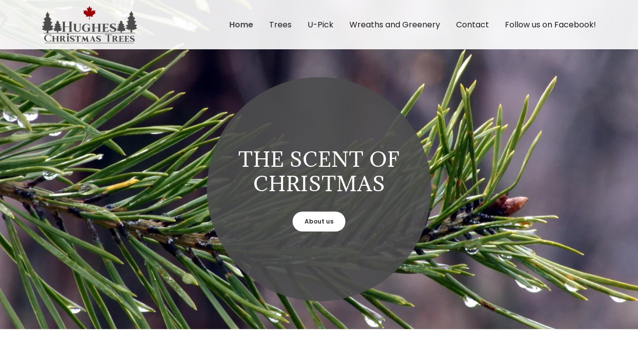

--- FILE ---
content_type: text/html;charset=utf-8
request_url: https://hugheschristmastrees.ca/
body_size: 18330
content:
<!DOCTYPE html><html lang="en-CA"><head><meta charSet="utf-8"/><meta http-equiv="X-UA-Compatible" content="IE=edge"/><meta name="viewport" content="width=device-width, initial-scale=1"/><title>Hughes Christmas Trees - Home</title><meta name="description" content="Serving over 14 countries world-wide with wholesale Christmas Trees. Christmas tree U-Pick Farm and Wholesale Christmas Trees"/><meta name="author" content="Hughes Christmas Trees"/><meta name="generator" content="Starfield Technologies; Go Daddy Website Builder 8.0.0000"/><link rel="manifest" href="/manifest.webmanifest"/><link rel="apple-touch-icon" sizes="57x57" href="//img1.wsimg.com/isteam/ip/5f6d993b-f568-4b9b-8cb2-498713ccf0f8/logopng-0004.png/:/rs=w:57,h:57,m"/><link rel="apple-touch-icon" sizes="60x60" href="//img1.wsimg.com/isteam/ip/5f6d993b-f568-4b9b-8cb2-498713ccf0f8/logopng-0004.png/:/rs=w:60,h:60,m"/><link rel="apple-touch-icon" sizes="72x72" href="//img1.wsimg.com/isteam/ip/5f6d993b-f568-4b9b-8cb2-498713ccf0f8/logopng-0004.png/:/rs=w:72,h:72,m"/><link rel="apple-touch-icon" sizes="114x114" href="//img1.wsimg.com/isteam/ip/5f6d993b-f568-4b9b-8cb2-498713ccf0f8/logopng-0004.png/:/rs=w:114,h:114,m"/><link rel="apple-touch-icon" sizes="120x120" href="//img1.wsimg.com/isteam/ip/5f6d993b-f568-4b9b-8cb2-498713ccf0f8/logopng-0004.png/:/rs=w:120,h:120,m"/><link rel="apple-touch-icon" sizes="144x144" href="//img1.wsimg.com/isteam/ip/5f6d993b-f568-4b9b-8cb2-498713ccf0f8/logopng-0004.png/:/rs=w:144,h:144,m"/><link rel="apple-touch-icon" sizes="152x152" href="//img1.wsimg.com/isteam/ip/5f6d993b-f568-4b9b-8cb2-498713ccf0f8/logopng-0004.png/:/rs=w:152,h:152,m"/><link rel="apple-touch-icon" sizes="180x180" href="//img1.wsimg.com/isteam/ip/5f6d993b-f568-4b9b-8cb2-498713ccf0f8/logopng-0004.png/:/rs=w:180,h:180,m"/><meta property="og:url" content="https://hugheschristmastrees.ca/"/>
<meta property="og:site_name" content="Hughes Christmas Trees"/>
<meta property="og:title" content="The scent of Christmas"/>
<meta property="og:description" content="Serving over 14 countries world-wide with wholesale Christmas Trees. Christmas tree U-Pick Farm and Wholesale Christmas Trees"/>
<meta property="og:type" content="website"/>
<meta property="og:image" content="https://img1.wsimg.com/isteam/stock/126069"/>
<meta property="og:locale" content="en_CA"/>
<meta name="twitter:card" content="summary"/>
<meta name="twitter:title" content="Hughes Christmas Trees"/>
<meta name="twitter:description" content="The scent of Christmas"/>
<meta name="twitter:image" content="https://img1.wsimg.com/isteam/stock/126069"/>
<meta name="twitter:image:alt" content="Hughes Christmas Trees"/>
<meta name="theme-color" content="#4C4C4D"/>
<meta name="google-site-verification" content="TqtZss_oGBM1M3KWgxO42TlK5uAX5LqdL025omW4aJc"/><style data-inline-fonts>/* latin */
@font-face {
  font-family: 'Adamina';
  font-style: normal;
  font-weight: 400;
  font-display: swap;
  src: url(https://img1.wsimg.com/gfonts/s/adamina/v22/j8_r6-DH1bjoc-dwi-3UEA.woff2) format('woff2');
  unicode-range: U+0000-00FF, U+0131, U+0152-0153, U+02BB-02BC, U+02C6, U+02DA, U+02DC, U+0304, U+0308, U+0329, U+2000-206F, U+20AC, U+2122, U+2191, U+2193, U+2212, U+2215, U+FEFF, U+FFFD;
}

/* devanagari */
@font-face {
  font-family: 'Poppins';
  font-style: normal;
  font-weight: 300;
  font-display: swap;
  src: url(https://img1.wsimg.com/gfonts/s/poppins/v24/pxiByp8kv8JHgFVrLDz8Z11lFc-K.woff2) format('woff2');
  unicode-range: U+0900-097F, U+1CD0-1CF9, U+200C-200D, U+20A8, U+20B9, U+20F0, U+25CC, U+A830-A839, U+A8E0-A8FF, U+11B00-11B09;
}
/* latin-ext */
@font-face {
  font-family: 'Poppins';
  font-style: normal;
  font-weight: 300;
  font-display: swap;
  src: url(https://img1.wsimg.com/gfonts/s/poppins/v24/pxiByp8kv8JHgFVrLDz8Z1JlFc-K.woff2) format('woff2');
  unicode-range: U+0100-02BA, U+02BD-02C5, U+02C7-02CC, U+02CE-02D7, U+02DD-02FF, U+0304, U+0308, U+0329, U+1D00-1DBF, U+1E00-1E9F, U+1EF2-1EFF, U+2020, U+20A0-20AB, U+20AD-20C0, U+2113, U+2C60-2C7F, U+A720-A7FF;
}
/* latin */
@font-face {
  font-family: 'Poppins';
  font-style: normal;
  font-weight: 300;
  font-display: swap;
  src: url(https://img1.wsimg.com/gfonts/s/poppins/v24/pxiByp8kv8JHgFVrLDz8Z1xlFQ.woff2) format('woff2');
  unicode-range: U+0000-00FF, U+0131, U+0152-0153, U+02BB-02BC, U+02C6, U+02DA, U+02DC, U+0304, U+0308, U+0329, U+2000-206F, U+20AC, U+2122, U+2191, U+2193, U+2212, U+2215, U+FEFF, U+FFFD;
}
/* devanagari */
@font-face {
  font-family: 'Poppins';
  font-style: normal;
  font-weight: 400;
  font-display: swap;
  src: url(https://img1.wsimg.com/gfonts/s/poppins/v24/pxiEyp8kv8JHgFVrJJbecmNE.woff2) format('woff2');
  unicode-range: U+0900-097F, U+1CD0-1CF9, U+200C-200D, U+20A8, U+20B9, U+20F0, U+25CC, U+A830-A839, U+A8E0-A8FF, U+11B00-11B09;
}
/* latin-ext */
@font-face {
  font-family: 'Poppins';
  font-style: normal;
  font-weight: 400;
  font-display: swap;
  src: url(https://img1.wsimg.com/gfonts/s/poppins/v24/pxiEyp8kv8JHgFVrJJnecmNE.woff2) format('woff2');
  unicode-range: U+0100-02BA, U+02BD-02C5, U+02C7-02CC, U+02CE-02D7, U+02DD-02FF, U+0304, U+0308, U+0329, U+1D00-1DBF, U+1E00-1E9F, U+1EF2-1EFF, U+2020, U+20A0-20AB, U+20AD-20C0, U+2113, U+2C60-2C7F, U+A720-A7FF;
}
/* latin */
@font-face {
  font-family: 'Poppins';
  font-style: normal;
  font-weight: 400;
  font-display: swap;
  src: url(https://img1.wsimg.com/gfonts/s/poppins/v24/pxiEyp8kv8JHgFVrJJfecg.woff2) format('woff2');
  unicode-range: U+0000-00FF, U+0131, U+0152-0153, U+02BB-02BC, U+02C6, U+02DA, U+02DC, U+0304, U+0308, U+0329, U+2000-206F, U+20AC, U+2122, U+2191, U+2193, U+2212, U+2215, U+FEFF, U+FFFD;
}
/* devanagari */
@font-face {
  font-family: 'Poppins';
  font-style: normal;
  font-weight: 600;
  font-display: swap;
  src: url(https://img1.wsimg.com/gfonts/s/poppins/v24/pxiByp8kv8JHgFVrLEj6Z11lFc-K.woff2) format('woff2');
  unicode-range: U+0900-097F, U+1CD0-1CF9, U+200C-200D, U+20A8, U+20B9, U+20F0, U+25CC, U+A830-A839, U+A8E0-A8FF, U+11B00-11B09;
}
/* latin-ext */
@font-face {
  font-family: 'Poppins';
  font-style: normal;
  font-weight: 600;
  font-display: swap;
  src: url(https://img1.wsimg.com/gfonts/s/poppins/v24/pxiByp8kv8JHgFVrLEj6Z1JlFc-K.woff2) format('woff2');
  unicode-range: U+0100-02BA, U+02BD-02C5, U+02C7-02CC, U+02CE-02D7, U+02DD-02FF, U+0304, U+0308, U+0329, U+1D00-1DBF, U+1E00-1E9F, U+1EF2-1EFF, U+2020, U+20A0-20AB, U+20AD-20C0, U+2113, U+2C60-2C7F, U+A720-A7FF;
}
/* latin */
@font-face {
  font-family: 'Poppins';
  font-style: normal;
  font-weight: 600;
  font-display: swap;
  src: url(https://img1.wsimg.com/gfonts/s/poppins/v24/pxiByp8kv8JHgFVrLEj6Z1xlFQ.woff2) format('woff2');
  unicode-range: U+0000-00FF, U+0131, U+0152-0153, U+02BB-02BC, U+02C6, U+02DA, U+02DC, U+0304, U+0308, U+0329, U+2000-206F, U+20AC, U+2122, U+2191, U+2193, U+2212, U+2215, U+FEFF, U+FFFD;
}
/* devanagari */
@font-face {
  font-family: 'Poppins';
  font-style: normal;
  font-weight: 700;
  font-display: swap;
  src: url(https://img1.wsimg.com/gfonts/s/poppins/v24/pxiByp8kv8JHgFVrLCz7Z11lFc-K.woff2) format('woff2');
  unicode-range: U+0900-097F, U+1CD0-1CF9, U+200C-200D, U+20A8, U+20B9, U+20F0, U+25CC, U+A830-A839, U+A8E0-A8FF, U+11B00-11B09;
}
/* latin-ext */
@font-face {
  font-family: 'Poppins';
  font-style: normal;
  font-weight: 700;
  font-display: swap;
  src: url(https://img1.wsimg.com/gfonts/s/poppins/v24/pxiByp8kv8JHgFVrLCz7Z1JlFc-K.woff2) format('woff2');
  unicode-range: U+0100-02BA, U+02BD-02C5, U+02C7-02CC, U+02CE-02D7, U+02DD-02FF, U+0304, U+0308, U+0329, U+1D00-1DBF, U+1E00-1E9F, U+1EF2-1EFF, U+2020, U+20A0-20AB, U+20AD-20C0, U+2113, U+2C60-2C7F, U+A720-A7FF;
}
/* latin */
@font-face {
  font-family: 'Poppins';
  font-style: normal;
  font-weight: 700;
  font-display: swap;
  src: url(https://img1.wsimg.com/gfonts/s/poppins/v24/pxiByp8kv8JHgFVrLCz7Z1xlFQ.woff2) format('woff2');
  unicode-range: U+0000-00FF, U+0131, U+0152-0153, U+02BB-02BC, U+02C6, U+02DA, U+02DC, U+0304, U+0308, U+0329, U+2000-206F, U+20AC, U+2122, U+2191, U+2193, U+2212, U+2215, U+FEFF, U+FFFD;
}
</style><style>.x{-ms-text-size-adjust:100%;-webkit-text-size-adjust:100%;-webkit-tap-highlight-color:rgba(0,0,0,0);margin:0;box-sizing:border-box}.x *,.x :after,.x :before{box-sizing:inherit}.x-el a[href^="mailto:"]:not(.x-el),.x-el a[href^="tel:"]:not(.x-el){color:inherit;font-size:inherit;text-decoration:inherit}.x-el-article,.x-el-aside,.x-el-details,.x-el-figcaption,.x-el-figure,.x-el-footer,.x-el-header,.x-el-hgroup,.x-el-main,.x-el-menu,.x-el-nav,.x-el-section,.x-el-summary{display:block}.x-el-audio,.x-el-canvas,.x-el-progress,.x-el-video{display:inline-block;vertical-align:baseline}.x-el-audio:not([controls]){display:none;height:0}.x-el-template{display:none}.x-el-a{background-color:transparent;color:inherit}.x-el-a:active,.x-el-a:hover{outline:0}.x-el-abbr[title]{border-bottom:1px dotted}.x-el-b,.x-el-strong{font-weight:700}.x-el-dfn{font-style:italic}.x-el-mark{background:#ff0;color:#000}.x-el-small{font-size:80%}.x-el-sub,.x-el-sup{font-size:75%;line-height:0;position:relative;vertical-align:baseline}.x-el-sup{top:-.5em}.x-el-sub{bottom:-.25em}.x-el-img{vertical-align:middle;border:0}.x-el-svg:not(:root){overflow:hidden}.x-el-figure{margin:0}.x-el-hr{box-sizing:content-box;height:0}.x-el-pre{overflow:auto}.x-el-code,.x-el-kbd,.x-el-pre,.x-el-samp{font-family:monospace,monospace;font-size:1em}.x-el-button,.x-el-input,.x-el-optgroup,.x-el-select,.x-el-textarea{color:inherit;font:inherit;margin:0}.x-el-button{overflow:visible}.x-el-button,.x-el-select{text-transform:none}.x-el-button,.x-el-input[type=button],.x-el-input[type=reset],.x-el-input[type=submit]{-webkit-appearance:button;cursor:pointer}.x-el-button[disabled],.x-el-input[disabled]{cursor:default}.x-el-button::-moz-focus-inner,.x-el-input::-moz-focus-inner{border:0;padding:0}.x-el-input{line-height:normal}.x-el-input[type=checkbox],.x-el-input[type=radio]{box-sizing:border-box;padding:0}.x-el-input[type=number]::-webkit-inner-spin-button,.x-el-input[type=number]::-webkit-outer-spin-button{height:auto}.x-el-input[type=search]{-webkit-appearance:textfield;box-sizing:content-box}.x-el-input[type=search]::-webkit-search-cancel-button,.x-el-input[type=search]::-webkit-search-decoration{-webkit-appearance:none}.x-el-textarea{border:0}.x-el-fieldset{border:1px solid silver;margin:0 2px;padding:.35em .625em .75em}.x-el-legend{border:0;padding:0}.x-el-textarea{overflow:auto}.x-el-optgroup{font-weight:700}.x-el-table{border-collapse:collapse;border-spacing:0}.x-el-td,.x-el-th{padding:0}.x{-webkit-font-smoothing:antialiased}.x-el-hr{border:0}.x-el-fieldset,.x-el-input,.x-el-select,.x-el-textarea{margin-top:0;margin-bottom:0}.x-el-fieldset,.x-el-input[type=email],.x-el-input[type=text],.x-el-textarea{width:100%}.x-el-label{vertical-align:middle}.x-el-input{border-style:none;padding:.5em;vertical-align:middle}.x-el-select:not([multiple]){vertical-align:middle}.x-el-textarea{line-height:1.75;padding:.5em}.x-el.d-none{display:none!important}.sideline-footer{margin-top:auto}.disable-scroll{touch-action:none;overflow:hidden;position:fixed}@-webkit-keyframes loaderscale{0%{transform:scale(1);opacity:1}45%{transform:scale(.1);opacity:.7}80%{transform:scale(1);opacity:1}}@keyframes loaderscale{0%{transform:scale(1);opacity:1}45%{transform:scale(.1);opacity:.7}80%{transform:scale(1);opacity:1}}.x-loader svg{display:inline-block}.x-loader svg:first-child{-webkit-animation:loaderscale .75s cubic-bezier(.2,.68,.18,1.08) -.24s infinite;animation:loaderscale .75s cubic-bezier(.2,.68,.18,1.08) -.24s infinite}.x-loader svg:nth-child(2){-webkit-animation:loaderscale .75s cubic-bezier(.2,.68,.18,1.08) -.12s infinite;animation:loaderscale .75s cubic-bezier(.2,.68,.18,1.08) -.12s infinite}.x-loader svg:nth-child(3){-webkit-animation:loaderscale .75s cubic-bezier(.2,.68,.18,1.08) 0s infinite;animation:loaderscale .75s cubic-bezier(.2,.68,.18,1.08) 0s infinite}.x-icon>svg{transition:transform .33s ease-in-out}.x-icon>svg.rotate-90{transform:rotate(-90deg)}.x-icon>svg.rotate90{transform:rotate(90deg)}.x-icon>svg.rotate-180{transform:rotate(-180deg)}.x-icon>svg.rotate180{transform:rotate(180deg)}.x-rt:after{content:"";clear:both}.x-rt ol,.x-rt ul{text-align:left}.x-rt p{margin:0}.x-rt br{clear:both}.mte-inline-block{display:inline-block}@media only screen and (min-device-width:1025px){:root select,_::-webkit-full-page-media,_:future{font-family:sans-serif!important}}

</style>
<style>/*
Copyright (c) 2011, Cyreal (www.cyreal.org) with Reserved Font Name "Adamina"

This Font Software is licensed under the SIL Open Font License, Version 1.1.
This license is copied below, and is also available with a FAQ at: http://scripts.sil.org/OFL

—————————————————————————————-
SIL OPEN FONT LICENSE Version 1.1 - 26 February 2007
—————————————————————————————-
*/

/*
Copyright 2014-2017 Indian Type Foundry (info@indiantypefoundry.com)

This Font Software is licensed under the SIL Open Font License, Version 1.1.
This license is copied below, and is also available with a FAQ at: http://scripts.sil.org/OFL

—————————————————————————————-
SIL OPEN FONT LICENSE Version 1.1 - 26 February 2007
—————————————————————————————-
*/
</style>
<style data-glamor="cxs-default-sheet">.x .c1-1{letter-spacing:normal}.x .c1-2{text-transform:none}.x .c1-3{background-color:rgb(255, 255, 255)}.x .c1-4{width:100%}.x .c1-5 > div{position:relative}.x .c1-6 > div{overflow:hidden}.x .c1-7 > div{margin-top:auto}.x .c1-8 > div{margin-right:auto}.x .c1-9 > div{margin-bottom:auto}.x .c1-a > div{margin-left:auto}.x .c1-b{font-family:'Poppins', arial, sans-serif}.x .c1-c{font-size:16px}.x .c1-h{padding-top:56px}.x .c1-i{padding-bottom:56px}.x .c1-j{padding:0px !important}.x .c1-m{position:relative}.x .c1-n{height:auto}.x .c1-o{margin-top:0}.x .c1-p{margin-right:0}.x .c1-q{margin-bottom:0}.x .c1-r{margin-left:0}.x .c1-t{display:flex}.x .c1-u{height:100%}.x .c1-v{position:absolute}.x .c1-w{top:0}.x .c1-x{left:0}.x .c1-y{right:0}.x .c1-z{bottom:0}.x .c1-10{min-height:300px}.x .c1-11{background-position:50% 50%}.x .c1-12{background-size:auto, cover}.x .c1-13{background-blend-mode:normal}.x .c1-14{background-repeat:no-repeat}.x .c1-15{text-shadow:none}.x .c1-1r{align-items:stretch}.x .c1-1t{flex-direction:column}.x .c1-1u{background-color:transparent}.x .c1-1v{background-color:rgba(255, 255, 255, 0.9)}.x .c1-1w{margin-left:auto}.x .c1-1x{margin-right:auto}.x .c1-1y{padding-left:24px}.x .c1-1z{padding-right:24px}.x .c1-20{max-width:100%}.x .c1-21{padding-top:12px}.x .c1-22{padding-bottom:12px}.x .c1-2c{flex-wrap:nowrap}.x .c1-2d{align-items:center}.x .c1-2e{text-align:left}.x .c1-2f{justify-content:left}.x .c1-2g{width:15%}.x .c1-2h{flex-shrink:0}.x .c1-2i{letter-spacing:inherit}.x .c1-2j{text-transform:inherit}.x .c1-2k{text-decoration:none}.x .c1-2l{word-wrap:break-word}.x .c1-2m{overflow-wrap:break-word}.x .c1-2n{cursor:pointer}.x .c1-2o{justify-content:flex-start}.x .c1-2p{border-top:0px}.x .c1-2q{border-right:0px}.x .c1-2r{border-bottom:0px}.x .c1-2s{border-left:0px}.x .c1-2t{color:rgb(27, 27, 27)}.x .c1-2u{font-weight:inherit}.x .c1-2v:hover{color:rgb(76, 76, 77)}.x .c1-2w:active{color:rgb(48, 48, 49)}.x .c1-2x{color:inherit}.x .c1-2y{display:inline-block}.x .c1-2z{vertical-align:top}.x .c1-30{padding-top:6px}.x .c1-31{padding-right:6px}.x .c1-32{padding-bottom:6px}.x .c1-33{padding-left:6px}.x .c1-34{width:70%}.x .c1-35{text-align:center}.x .c1-36{justify-content:center}.x .c1-37{letter-spacing:1px}.x .c1-38{text-transform:uppercase}.x .c1-39{font-family:'Adamina', serif}.x .c1-3a{max-width:calc(100% - 0.1px)}.x .c1-3b{font-size:14px}.x .c1-3k{display:inline}.x .c1-3l{width:auto}.x .c1-3m{color:rgb(76, 76, 77)}.x .c1-3n:hover{color:rgb(71, 71, 72)}.x .c1-3o{padding-top:0px}.x .c1-3p{padding-right:0px}.x .c1-3q{padding-bottom:0px}.x .c1-3r{padding-left:0px}.x .c1-3s{[object -object]:0px}.x .c1-3t{vertical-align:middle}.x .c1-3u{aspect-ratio:2.549060542797495 / 1}.x .c1-3v{object-fit:contain}.x .c1-3w{height:80px}.x .c1-3x{transition:max-height .5s}.x .c1-3y{border-radius:0px}.x .c1-4g{justify-content:flex-end}.x .c1-4h{display:none}.x .c1-4l{width:25%}.x .c1-4m{flex-grow:0}.x .c1-4n{z-index:1}.x .c1-4o{[object -object]:}.x .c1-4q{width:75%}.x .c1-4r{line-height:24px}.x .c1-4s{white-space:nowrap}.x .c1-4t{text-align:right}.x .c1-4u{-webkit-margin-before:0}.x .c1-4v{-webkit-margin-after:0}.x .c1-4w{-webkit-padding-start:0}.x .c1-4x{color:rgb(94, 94, 94)}.x .c1-4y{margin-bottom:none}.x .c1-4z{list-style:none}.x .c1-50{padding-left:32px}.x .c1-51{visibility:hidden}.x .c1-52:first-child{margin-left:0}.x .c1-53:first-child{padding-left:0}.x .c1-54{display:block}.x .c1-55{font-weight:600}.x .c1-56:active{color:rgb(76, 76, 77)}.x .c1-57{margin-left:-6px}.x .c1-58{margin-right:-6px}.x .c1-59{margin-top:-6px}.x .c1-5a{margin-bottom:-6px}.x .c1-5b{font-weight:400}.x .c1-5c{transition:transform .33s ease-in-out}.x .c1-5d{transform:rotate(0deg)}.x .c1-5e{border-radius:4px}.x .c1-5f{box-shadow:0 3px 6px 3px rgba(0,0,0,0.24)}.x .c1-5g{padding-left:12px}.x .c1-5h{padding-right:12px}.x .c1-5i{right:0px}.x .c1-5j{top:32px}.x .c1-5k{max-height:45vh}.x .c1-5l{overflow-y:auto}.x .c1-5m{z-index:1003}.x .c1-5p:last-child{margin-bottom:0}.x .c1-5q{margin-top:8px}.x .c1-5r{margin-bottom:8px}.x .c1-5s{line-height:1.5}.x .c1-5t{background-color:rgb(22, 22, 22)}.x .c1-5u{position:fixed}.x .c1-5v{z-index:10002}.x .c1-5w{-webkit-overflow-scrolling:touch}.x .c1-5x{transform:translateX(-150vw)}.x .c1-5y{overscroll-behavior:contain}.x .c1-5z{box-shadow:0 2px 6px 0px rgba(0,0,0,0.2)}.x .c1-60{transition:transform .3s ease-in-out}.x .c1-61{overflow:hidden}.x .c1-62{color:rgb(247, 247, 247)}.x .c1-63{line-height:1.3em}.x .c1-64{font-style:normal}.x .c1-65{top:15px}.x .c1-66{right:15px}.x .c1-67{font-size:28px}.x .c1-68:hover{color:rgb(99, 99, 99)}.x .c1-6d{overflow-x:hidden}.x .c1-6e{overscroll-behavior:none}.x .c1-6f{margin-bottom:32px}.x .c1-6g > :not(:first-child){margin-top:12px}.x .c1-6h{color:rgb(164, 164, 164)}.x .c1-6i{border-color:rgba(76, 76, 76, 0.5)}.x .c1-6j{border-bottom-width:1px}.x .c1-6k{border-bottom-style:solid}.x .c1-6l:last-child{border-bottom:0}.x .c1-6m{min-width:200px}.x .c1-6n{justify-content:space-between}.x .c1-6o{font-size:22px}.x .c1-6p:hover{color:rgb(191, 191, 191)}.x .c1-6q:active{color:rgb(127, 128, 128)}.x .c1-6w{flex-grow:1}.x .c1-6x{margin-top:56px}.x .c1-6y{margin-bottom:56px}.x .c1-71{border-radius:50%}.x .c1-72{background-color:rgba(76, 76, 77, 0.9)}.x .c1-73{width:300px}.x .c1-74{height:300px}.x .c1-7o{width:inherit}.x .c1-7p{line-height:1.2}.x .c1-7q{line-height:1.27}.x .c1-7r{white-space:pre-line}.x .c1-7s{color:rgb(255, 255, 255)}.x .c1-7x{word-wrap:normal !important}.x .c1-7y{overflow-wrap:normal !important}.x .c1-7z{overflow:visible}.x .c1-80{font-size:25px}.x .c1-85{font-size:19px}.x .c1-8a{margin-top:24px}.x .c1-8b{border-style:none}.x .c1-8c{display:inline-flex}.x .c1-8d{padding-top:4px}.x .c1-8e{padding-bottom:4px}.x .c1-8f{min-height:40px}.x .c1-8g{border-radius:48px}.x .c1-8h{color:rgb(48, 48, 48)}.x .c1-8i{font-size:12px}.x .c1-8j:hover{background-color:rgb(255, 255, 255)}.x .c1-8p{line-height:1.25}.x .c1-8q{margin-bottom:40px}.x .c1-8s{font-size:unset}.x .c1-8t{font-family:unset}.x .c1-8u{max-width:80%}.x .c1-8v{letter-spacing:unset}.x .c1-8w{text-transform:unset}.x .c1-8x:before{right:100%}.x .c1-8y:before{margin-right:24px}.x .c1-8z:before{content:""}.x .c1-90:before{height:1px}.x .c1-91:before{margin-top:-1px}.x .c1-92:before{background:currentColor}.x .c1-93:before{position:absolute}.x .c1-94:before{top:.75em}.x .c1-95:before{width:100vw}.x .c1-96:before{display:block}.x .c1-97:after{left:100%}.x .c1-98:after{margin-left:24px}.x .c1-99:after{content:""}.x .c1-9a:after{height:1px}.x .c1-9b:after{margin-top:-1px}.x .c1-9c:after{background:currentColor}.x .c1-9d:after{position:absolute}.x .c1-9e:after{top:.75em}.x .c1-9f:after{width:100vw}.x .c1-9g:after{display:block}.x .c1-9h{box-sizing:border-box}.x .c1-9i{flex-direction:row}.x .c1-9j{flex-wrap:wrap}.x .c1-9k{margin-right:-12px}.x .c1-9l{margin-bottom:-24px}.x .c1-9m{margin-left:-12px}.x .c1-9r{flex-shrink:1}.x .c1-9s{flex-basis:100%}.x .c1-9t{padding-bottom:48px}.x .c1-9z{align-self:flex-start}.x .c1-a3{margin-bottom:24px}.x .c1-a5{border-width:0 !important}.x .c1-a6{aspect-ratio:2 / 1}.x .c1-a7{order:-1}.x .c1-a9 > *{max-width:100%}.x .c1-aa > :nth-child(n){margin-bottom:24px}.x .c1-ab  > :last-child{margin-bottom:0 !important}.x .c1-ae > p > ol{text-align:left}.x .c1-af > p > ol{display:block}.x .c1-ag > p > ol{padding-left:1.3em}.x .c1-ah > p > ol{margin-left:12px}.x .c1-ai > p > ol{margin-right:12px}.x .c1-aj > p > ol{margin-top:auto}.x .c1-ak > p > ol{margin-bottom:auto}.x .c1-al > p > ul{text-align:left}.x .c1-am > p > ul{display:block}.x .c1-an > p > ul{padding-left:1.3em}.x .c1-ao > p > ul{margin-left:12px}.x .c1-ap > p > ul{margin-right:12px}.x .c1-aq > p > ul{margin-top:auto}.x .c1-ar > p > ul{margin-bottom:auto}.x .c1-as > ul{text-align:left}.x .c1-at > ul{display:block}.x .c1-au > ul{padding-left:1.3em}.x .c1-av > ul{margin-left:12px}.x .c1-aw > ul{margin-right:12px}.x .c1-ax > ul{margin-top:auto}.x .c1-ay > ul{margin-bottom:auto}.x .c1-az > ol{text-align:left}.x .c1-b0 > ol{display:block}.x .c1-b1 > ol{padding-left:1.3em}.x .c1-b2 > ol{margin-left:12px}.x .c1-b3 > ol{margin-right:12px}.x .c1-b4 > ol{margin-top:auto}.x .c1-b5 > ol{margin-bottom:auto}.x .c1-b6{font-size:inherit !important}.x .c1-b7{line-height:inherit}.x .c1-b8{font-style:italic}.x .c1-b9{text-decoration:line-through}.x .c1-ba{text-decoration:underline}.x .c1-bb{flex-direction:row-reverse}.x .c1-bc{background-color:rgb(246, 246, 246)}.x .c1-bd{padding-bottom:24px}.x .c1-be{max-width:700px}.x .c1-bf{color:rgb(87, 87, 87)}.x .c1-bh{margin-top:12px}.x .c1-bi{color:white}.x .c1-bj{height:70px}.x .c1-bk{width:50px}.x .c1-bl{background:rgba(0, 0, 0, 0.5)}.x .c1-bm{outline:none}.x .c1-bn{opacity:0}.x .c1-bo{transition:opacity 0.5s}.x .c1-bp:hover{opacity:1}.x .c1-bq{padding-top:8px}.x .c1-br{padding-bottom:8px}.x .c1-bs{transform:translateY(-50%)}.x .c1-bt{background-color:rgba(22, 22, 22, 0.5)}.x .c1-bu{margin-top:300px}.x .c1-bv:hover{background-color:rgba(22, 22, 22, 0.5)}.x .c1-bw:active{background-color:rgba(22, 22, 22, 0.5)}.x .c1-c1{flex-basis:0%}.x .c1-c8{border-color:rgb(226, 226, 226)}.x .c1-c9{border-top-width:1px}.x .c1-ca{border-right-width:1px}.x .c1-cb{border-bottom-width:1px}.x .c1-cc{border-left-width:1px}.x .c1-cd{padding-top:23px}.x .c1-ce{padding-bottom:7px}.x .c1-cf{padding-left:8px}.x .c1-cg{padding-right:8px}.x .c1-ch{border-style:solid}.x .c1-ci{color:rgb(71, 71, 71)}.x .c1-cj::placeholder{color:inherit}.x .c1-ck:focus{outline:none}.x .c1-cl:focus{box-shadow:inset 0 0 0 1px currentColor}.x .c1-cm:focus + label{font-size:12px}.x .c1-cn:focus + label{top:8px}.x .c1-co:focus + label{color:rgb(76, 76, 77)}.x .c1-cp:not([value=""]) + label{font-size:12px}.x .c1-cq:not([value=""]) + label{top:8px}.x .c1-cr:not([value=""]) + label{color:rgb(76, 76, 77)}.x .c1-cs::-webkit-input-placeholder{color:inherit}.x .c1-cu{top:35%}.x .c1-cv{left:11px}.x .c1-cw{transition:all .15s ease}.x .c1-cx{pointer-events:none}.x .c1-cy{resize:vertical}.x .c1-cz:hover > div{border-color:rgb(76, 76, 77)}.x .c1-d0{z-index:-1}.x .c1-d1:disabled ~ div{pointer-events:none}.x .c1-d2:disabled ~ div{background-color:rgba(255, 255, 255, 0.7)}.x .c1-d3:disabled ~ div{border-color:rgba(226, 226, 226, 0.7)}.x .c1-d4:disabled ~ *{cursor:default}.x .c1-d5:checked ~ div{border-color:rgb(76, 76, 77)}.x .c1-d6:checked ~ div:after{content:''}.x .c1-d7:checked ~ div:after{display:block}.x .c1-d8:checked ~ div:after{top:3px}.x .c1-d9:checked ~ div:after{left:7px}.x .c1-da:checked ~ div:after{width:4px}.x .c1-db:checked ~ div:after{height:8px}.x .c1-dc:checked ~ div:after{transform:rotate(45deg)}.x .c1-dd:checked ~ div:after{border-color:rgb(76, 76, 77)}.x .c1-de:checked ~ div:after{border-style:solid}.x .c1-df:checked ~ div:after{position:absolute}.x .c1-dg:checked ~ div:after{border-top-width:0}.x .c1-dh:checked ~ div:after{border-right-width:2px}.x .c1-di:checked ~ div:after{border-bottom-width:2px}.x .c1-dj:checked ~ div:after{border-left-width:0}.x .c1-dk:focus ~ div{outline:none}.x .c1-dl:focus ~ div{box-shadow:inset 0 0 0 1px currentColor}.x .c1-dm{margin-top:2px}.x .c1-dn{min-width:19px}.x .c1-do{height:19px}.x .c1-dp{border-color:rgba(119, 119, 119, 0.5)}.x .c1-dq{border-radius:2px}.x .c1-dr{box-shadow:0px 1px 3px}.x .c1-ds{color:rgb(89, 89, 89)}.x .c1-dt{overflow-wrap:anywhere}.x .c1-du{position:static}.x .c1-dv{margin-left:8px}.x .c1-dw{padding-left:40px}.x .c1-dx{padding-right:40px}.x .c1-dy{min-height:56px}.x .c1-dz{background-color:rgb(76, 76, 77)}.x .c1-e0:hover{background-color:rgb(100, 100, 101)}.x .c1-e1{margin-top:40px}.x .c1-e5{margin-top:32px}.x .c1-e6{justify-content:space-around}.x .c1-ea{aspect-ratio:auto}.x .c1-eb{aspect-ratio:1.0291970802919708 / 1}.x .c1-ee{padding-left:none}.x .c1-ef{padding-right:none}.x .c1-eg{padding-top:none}.x .c1-eh{margin-bottom:12px}</style>
<style data-glamor="cxs-media-sheet">@media (max-width: 450px){.x .c1-16{background-image:linear-gradient(to bottom, rgba(0, 0, 0, 0) 0%, rgba(0, 0, 0, 0) 100%), url("//img1.wsimg.com/isteam/stock/126069/:/cr=t:0%25,l:0%25,w:100%25,h:100%25/rs=w:450,m")}}@media (max-width: 450px) and (-webkit-min-device-pixel-ratio: 2), (max-width: 450px) and (min-resolution: 192dpi){.x .c1-17{background-image:linear-gradient(to bottom, rgba(0, 0, 0, 0) 0%, rgba(0, 0, 0, 0) 100%), url("//img1.wsimg.com/isteam/stock/126069/:/cr=t:0%25,l:0%25,w:100%25,h:100%25/rs=w:900,m")}}@media (max-width: 450px) and (-webkit-min-device-pixel-ratio: 3), (max-width: 450px) and (min-resolution: 288dpi){.x .c1-18{background-image:linear-gradient(to bottom, rgba(0, 0, 0, 0) 0%, rgba(0, 0, 0, 0) 100%), url("//img1.wsimg.com/isteam/stock/126069/:/cr=t:0%25,l:0%25,w:100%25,h:100%25/rs=w:1350,m")}}@media (min-width: 451px) and (max-width: 767px){.x .c1-19{background-image:linear-gradient(to bottom, rgba(0, 0, 0, 0) 0%, rgba(0, 0, 0, 0) 100%), url("//img1.wsimg.com/isteam/stock/126069/:/cr=t:0%25,l:0%25,w:100%25,h:100%25/rs=w:767,m")}}@media (min-width: 451px) and (max-width: 767px) and (-webkit-min-device-pixel-ratio: 2), (min-width: 451px) and (max-width: 767px) and (min-resolution: 192dpi){.x .c1-1a{background-image:linear-gradient(to bottom, rgba(0, 0, 0, 0) 0%, rgba(0, 0, 0, 0) 100%), url("//img1.wsimg.com/isteam/stock/126069/:/cr=t:0%25,l:0%25,w:100%25,h:100%25/rs=w:1534,m")}}@media (min-width: 451px) and (max-width: 767px) and (-webkit-min-device-pixel-ratio: 3), (min-width: 451px) and (max-width: 767px) and (min-resolution: 288dpi){.x .c1-1b{background-image:linear-gradient(to bottom, rgba(0, 0, 0, 0) 0%, rgba(0, 0, 0, 0) 100%), url("//img1.wsimg.com/isteam/stock/126069/:/cr=t:0%25,l:0%25,w:100%25,h:100%25/rs=w:2301,m")}}@media (min-width: 768px) and (max-width: 1023px){.x .c1-1c{background-image:linear-gradient(to bottom, rgba(0, 0, 0, 0) 0%, rgba(0, 0, 0, 0) 100%), url("//img1.wsimg.com/isteam/stock/126069/:/cr=t:0%25,l:0%25,w:100%25,h:100%25/rs=w:1023,m")}}@media (min-width: 768px) and (max-width: 1023px) and (-webkit-min-device-pixel-ratio: 2), (min-width: 768px) and (max-width: 1023px) and (min-resolution: 192dpi){.x .c1-1d{background-image:linear-gradient(to bottom, rgba(0, 0, 0, 0) 0%, rgba(0, 0, 0, 0) 100%), url("//img1.wsimg.com/isteam/stock/126069/:/cr=t:0%25,l:0%25,w:100%25,h:100%25/rs=w:2046,m")}}@media (min-width: 768px) and (max-width: 1023px) and (-webkit-min-device-pixel-ratio: 3), (min-width: 768px) and (max-width: 1023px) and (min-resolution: 288dpi){.x .c1-1e{background-image:linear-gradient(to bottom, rgba(0, 0, 0, 0) 0%, rgba(0, 0, 0, 0) 100%), url("//img1.wsimg.com/isteam/stock/126069/:/cr=t:0%25,l:0%25,w:100%25,h:100%25/rs=w:3069,m")}}@media (min-width: 1024px) and (max-width: 1279px){.x .c1-1f{background-image:linear-gradient(to bottom, rgba(0, 0, 0, 0) 0%, rgba(0, 0, 0, 0) 100%), url("//img1.wsimg.com/isteam/stock/126069/:/cr=t:0%25,l:0%25,w:100%25,h:100%25/rs=w:1279,m")}}@media (min-width: 1024px) and (max-width: 1279px) and (-webkit-min-device-pixel-ratio: 2), (min-width: 1024px) and (max-width: 1279px) and (min-resolution: 192dpi){.x .c1-1g{background-image:linear-gradient(to bottom, rgba(0, 0, 0, 0) 0%, rgba(0, 0, 0, 0) 100%), url("//img1.wsimg.com/isteam/stock/126069/:/cr=t:0%25,l:0%25,w:100%25,h:100%25/rs=w:2558,m")}}@media (min-width: 1024px) and (max-width: 1279px) and (-webkit-min-device-pixel-ratio: 3), (min-width: 1024px) and (max-width: 1279px) and (min-resolution: 288dpi){.x .c1-1h{background-image:linear-gradient(to bottom, rgba(0, 0, 0, 0) 0%, rgba(0, 0, 0, 0) 100%), url("//img1.wsimg.com/isteam/stock/126069/:/cr=t:0%25,l:0%25,w:100%25,h:100%25/rs=w:3837,m")}}@media (min-width: 1280px) and (max-width: 1535px){.x .c1-1i{background-image:linear-gradient(to bottom, rgba(0, 0, 0, 0) 0%, rgba(0, 0, 0, 0) 100%), url("//img1.wsimg.com/isteam/stock/126069/:/cr=t:0%25,l:0%25,w:100%25,h:100%25/rs=w:1535,m")}}@media (min-width: 1280px) and (max-width: 1535px) and (-webkit-min-device-pixel-ratio: 2), (min-width: 1280px) and (max-width: 1535px) and (min-resolution: 192dpi){.x .c1-1j{background-image:linear-gradient(to bottom, rgba(0, 0, 0, 0) 0%, rgba(0, 0, 0, 0) 100%), url("//img1.wsimg.com/isteam/stock/126069/:/cr=t:0%25,l:0%25,w:100%25,h:100%25/rs=w:3070,m")}}@media (min-width: 1280px) and (max-width: 1535px) and (-webkit-min-device-pixel-ratio: 3), (min-width: 1280px) and (max-width: 1535px) and (min-resolution: 288dpi){.x .c1-1k{background-image:linear-gradient(to bottom, rgba(0, 0, 0, 0) 0%, rgba(0, 0, 0, 0) 100%), url("//img1.wsimg.com/isteam/stock/126069/:/cr=t:0%25,l:0%25,w:100%25,h:100%25/rs=w:4605,m")}}@media (min-width: 1536px) and (max-width: 1920px){.x .c1-1l{background-image:linear-gradient(to bottom, rgba(0, 0, 0, 0) 0%, rgba(0, 0, 0, 0) 100%), url("//img1.wsimg.com/isteam/stock/126069/:/cr=t:0%25,l:0%25,w:100%25,h:100%25/rs=w:1920,m")}}@media (min-width: 1536px) and (max-width: 1920px) and (-webkit-min-device-pixel-ratio: 2), (min-width: 1536px) and (max-width: 1920px) and (min-resolution: 192dpi){.x .c1-1m{background-image:linear-gradient(to bottom, rgba(0, 0, 0, 0) 0%, rgba(0, 0, 0, 0) 100%), url("//img1.wsimg.com/isteam/stock/126069/:/cr=t:0%25,l:0%25,w:100%25,h:100%25/rs=w:3840,m")}}@media (min-width: 1536px) and (max-width: 1920px) and (-webkit-min-device-pixel-ratio: 3), (min-width: 1536px) and (max-width: 1920px) and (min-resolution: 288dpi){.x .c1-1n{background-image:linear-gradient(to bottom, rgba(0, 0, 0, 0) 0%, rgba(0, 0, 0, 0) 100%), url("//img1.wsimg.com/isteam/stock/126069/:/cr=t:0%25,l:0%25,w:100%25,h:100%25/rs=w:5760,m")}}@media (min-width: 1921px){.x .c1-1o{background-image:linear-gradient(to bottom, rgba(0, 0, 0, 0) 0%, rgba(0, 0, 0, 0) 100%), url("//img1.wsimg.com/isteam/stock/126069/:/cr=t:0%25,l:0%25,w:100%25,h:100%25/rs=w:100%25")}}@media (min-width: 1921px) and (-webkit-min-device-pixel-ratio: 2), (min-width: 1921px) and (min-resolution: 192dpi){.x .c1-1p{background-image:linear-gradient(to bottom, rgba(0, 0, 0, 0) 0%, rgba(0, 0, 0, 0) 100%), url("//img1.wsimg.com/isteam/stock/126069/:/cr=t:0%25,l:0%25,w:100%25,h:100%25/rs=w:100%25")}}@media (min-width: 1921px) and (-webkit-min-device-pixel-ratio: 3), (min-width: 1921px) and (min-resolution: 288dpi){.x .c1-1q{background-image:linear-gradient(to bottom, rgba(0, 0, 0, 0) 0%, rgba(0, 0, 0, 0) 100%), url("//img1.wsimg.com/isteam/stock/126069/:/cr=t:0%25,l:0%25,w:100%25,h:100%25/rs=w:100%25")}}</style>
<style data-glamor="cxs-xs-sheet">@media (max-width: 767px){.x .c1-k{padding-top:40px}}@media (max-width: 767px){.x .c1-l{padding-bottom:40px}}@media (max-width: 767px){.x .c1-3c{width:100%}}@media (max-width: 767px){.x .c1-3d{display:flex}}@media (max-width: 767px){.x .c1-3e{justify-content:center}}@media (max-width: 767px){.x .c1-3z{height:75px}}@media (max-width: 767px){.x .c1-40{max-width:224px}}@media (max-width: 767px){.x .c1-41{display:block}}@media (max-width: 767px){.x .c1-42{max-height:80px}}@media (max-width: 767px){.x .c1-43{margin-top:0}}@media (max-width: 767px){.x .c1-44{margin-right:auto}}@media (max-width: 767px){.x .c1-45{margin-bottom:0}}@media (max-width: 767px){.x .c1-46{margin-left:auto}}@media (max-width: 767px){.x .c1-75{width:280px}}@media (max-width: 767px){.x .c1-76{height:280px}}@media (max-width: 767px){.x .c1-77{overflow:visible}}@media (max-width: 767px){.x .c1-78{padding-top:30px}}@media (max-width: 767px){.x .c1-79{padding-right:30px}}@media (max-width: 767px){.x .c1-7a{padding-bottom:30px}}@media (max-width: 767px){.x .c1-7b{padding-left:30px}}@media (max-width: 767px){.x .c1-a8{height:calc((100vw - 48px)/2)}}@media (max-width: 767px){.x .c1-ac > :nth-child(n){margin-bottom:12px}}@media (max-width: 767px){.x .c1-ad  > :last-child{margin-bottom:0 !important}}@media (max-width: 767px){.x .c1-ct{font-size:16px}}@media (max-width: 767px){.x .c1-e2{margin-left:-24px}}@media (max-width: 767px){.x .c1-e3{margin-right:-24px}}@media (max-width: 767px){.x .c1-e4{margin-bottom:24px}}@media (max-width: 767px){.x .c1-e8{padding-left:24px}}@media (max-width: 767px){.x .c1-e9{padding-right:24px}}@media (max-width: 767px){.x .c1-ec{height:calc((100vw - 48px)/1.0291970802919708)}}@media (max-width: 767px){.x .c1-ed{padding-bottom:32px}}</style>
<style data-glamor="cxs-sm-sheet">@media (min-width: 768px){.x .c1-d{font-size:16px}}@media (min-width: 768px){.x .c1-23{width:100%}}@media (min-width: 768px) and (max-width: 1023px){.x .c1-3f{width:100%}}@media (min-width: 768px){.x .c1-3g{font-size:14px}}@media (min-width: 768px) and (max-width: 1023px){.x .c1-47{display:block}}@media (min-width: 768px) and (max-width: 1023px){.x .c1-48{max-height:80px}}@media (min-width: 768px) and (max-width: 1023px){.x .c1-49{margin-top:0}}@media (min-width: 768px) and (max-width: 1023px){.x .c1-4a{margin-right:auto}}@media (min-width: 768px) and (max-width: 1023px){.x .c1-4b{margin-bottom:0}}@media (min-width: 768px) and (max-width: 1023px){.x .c1-4c{margin-left:auto}}@media (min-width: 768px) and (max-width: 1023px){.x .c1-5o{right:0px}}@media (min-width: 768px){.x .c1-69{font-size:30px}}@media (min-width: 768px){.x .c1-6r{font-size:22px}}@media (min-width: 768px){.x .c1-7c{height:400px}}@media (min-width: 768px){.x .c1-7d{width:400px}}@media (min-width: 768px){.x .c1-7e{padding-top:32px}}@media (min-width: 768px){.x .c1-7f{padding-right:32px}}@media (min-width: 768px){.x .c1-7g{padding-bottom:32px}}@media (min-width: 768px){.x .c1-7h{padding-left:32px}}@media (min-width: 768px){.x .c1-7t{font-size:33px}}@media (min-width: 768px){.x .c1-81{font-size:26px}}@media (min-width: 768px){.x .c1-86{font-size:19px}}@media (min-width: 768px){.x .c1-8k{width:auto}}@media (min-width: 768px){.x .c1-8l{font-size:12px}}@media (min-width: 768px){.x .c1-9n{margin-top:0}}@media (min-width: 768px){.x .c1-9o{margin-right:-24px}}@media (min-width: 768px){.x .c1-9p{margin-bottom:-48px}}@media (min-width: 768px){.x .c1-9q{margin-left:-24px}}@media (min-width: 768px){.x .c1-9u{padding-top:0}}@media (min-width: 768px){.x .c1-9v{padding-right:24px}}@media (min-width: 768px){.x .c1-9w{padding-bottom:48px}}@media (min-width: 768px){.x .c1-9x{padding-left:24px}}@media (min-width: 768px){.x .c1-9y{margin-bottom:0}}@media (min-width: 768px){.x .c1-a0{flex-basis:50%}}@media (min-width: 768px){.x .c1-a1{max-width:50%}}@media (min-width: 768px){.x .c1-a2{padding-bottom:0}}@media (min-width: 768px){.x .c1-bg{max-width:700px}}@media (min-width: 768px){.x .c1-c2{margin-left:8.333333333333332%}}@media (min-width: 768px){.x .c1-c3{flex-basis:83.33333333333334%}}@media (min-width: 768px){.x .c1-c4{max-width:83.33333333333334%}}@media (min-width: 768px){.x .c1-e7{flex-wrap:nowrap}}</style>
<style data-glamor="cxs-md-sheet">@media (min-width: 1024px){.x .c1-e{font-size:16px}}@media (min-width: 1024px){.x .c1-s{min-height:60vh}}@media (min-width: 1024px){.x .c1-1s{flex-grow:1}}@media (min-width: 1024px){.x .c1-24{width:984px}}@media (min-width: 1024px){.x .c1-25{padding-top:12px}}@media (min-width: 1024px){.x .c1-26{padding-bottom:12px}}@media (min-width: 1024px){.x .c1-27{padding-left:24px}}@media (min-width: 1024px){.x .c1-28{padding-right:24px}}@media (min-width: 1024px){.x .c1-2b{display:none}}@media (min-width: 1024px){.x .c1-3h{font-size:14px}}@media (min-width: 1024px){.x .c1-4d{height:75px}}@media (min-width: 1024px){.x .c1-4e{width:auto}}@media (min-width: 1024px){.x .c1-4f{max-height:75px}}@media (min-width: 1024px){.x .c1-4i{display:flex}}@media (min-width: 1024px){.x .c1-4j{align-items:center}}@media (min-width: 1024px){.x .c1-4k{justify-content:center}}@media (min-width: 1024px){.x .c1-4p{margin-top:0px}}@media (min-width: 1024px) and (max-width: 1279px){.x .c1-5n{right:0px}}@media (min-width: 1024px){.x .c1-6a{font-size:30px}}@media (min-width: 1024px){.x .c1-6s{min-width:300px}}@media (min-width: 1024px){.x .c1-6t{font-size:22px}}@media (min-width: 1024px){.x .c1-6z{margin-top:56px}}@media (min-width: 1024px){.x .c1-70{margin-bottom:56px}}@media (min-width: 1024px){.x .c1-7i{height:450px}}@media (min-width: 1024px){.x .c1-7j{width:450px}}@media (min-width: 1024px){.x .c1-7k{padding-top:40px}}@media (min-width: 1024px){.x .c1-7l{padding-right:40px}}@media (min-width: 1024px){.x .c1-7m{padding-bottom:40px}}@media (min-width: 1024px){.x .c1-7n{padding-left:40px}}@media (min-width: 1024px){.x .c1-7u{font-size:33px}}@media (min-width: 1024px){.x .c1-82{font-size:26px}}@media (min-width: 1024px){.x .c1-87{font-size:19px}}@media (min-width: 1024px){.x .c1-8m{font-size:12px}}@media (min-width: 1024px){.x .c1-8r{text-align:center}}@media (min-width: 1024px){.x .c1-a4{margin-bottom:0}}@media (min-width: 1024px){.x .c1-bx{padding-top:8px}}@media (min-width: 1024px){.x .c1-by{padding-bottom:8px}}@media (min-width: 1024px){.x .c1-bz{padding-left:4px}}@media (min-width: 1024px){.x .c1-c0{padding-right:4px}}@media (min-width: 1024px){.x .c1-c5{margin-left:16.666666666666664%}}@media (min-width: 1024px){.x .c1-c6{flex-basis:66.66666666666666%}}@media (min-width: 1024px){.x .c1-c7{max-width:66.66666666666666%}}@media (min-width: 1024px){.x .c1-ei{flex-basis:0%}}@media (min-width: 1024px){.x .c1-ej{max-width:none}}</style>
<style data-glamor="cxs-lg-sheet">@media (min-width: 1280px){.x .c1-f{font-size:16px}}@media (min-width: 1280px){.x .c1-29{width:1160px}}@media (min-width: 1280px){.x .c1-3i{font-size:14px}}@media (min-width: 1280px){.x .c1-6b{font-size:32px}}@media (min-width: 1280px){.x .c1-6u{font-size:22px}}@media (min-width: 1280px){.x .c1-7v{font-size:39px}}@media (min-width: 1280px){.x .c1-83{font-size:28px}}@media (min-width: 1280px){.x .c1-88{font-size:19px}}@media (min-width: 1280px){.x .c1-8n{font-size:12px}}</style>
<style data-glamor="cxs-xl-sheet">@media (min-width: 1536px){.x .c1-g{font-size:18px}}@media (min-width: 1536px){.x .c1-2a{width:1280px}}@media (min-width: 1536px){.x .c1-3j{font-size:16px}}@media (min-width: 1536px){.x .c1-6c{font-size:36px}}@media (min-width: 1536px){.x .c1-6v{font-size:24px}}@media (min-width: 1536px){.x .c1-7w{font-size:42px}}@media (min-width: 1536px){.x .c1-84{font-size:32px}}@media (min-width: 1536px){.x .c1-89{font-size:21px}}@media (min-width: 1536px){.x .c1-8o{font-size:14px}}</style>
<style id="carousel-stylesheet">.carousel {
  text-align: center;
  position: relative;
  opacity: 0;
  margin: 0 auto;
  transition: opacity 0.5s;
}
.carousel .carousel-container-inner {
  margin: 0 auto;
  position: relative;
}
.carousel .carousel-viewport {
  overflow: hidden;
  white-space: nowrap;
  text-align: left;
}
.carousel .carousel-arrow-default {
  border: 3px solid !important;
  border-radius: 50%;
  color: rgba(255, 255, 255, 0.9);
  height: 32px;
  width: 32px;
  font-weight: 900;
  background: rgba(0, 0, 0, 0.15);
}
.carousel .carousel-arrow {
  position: absolute;
  z-index: 1;
  bottom: 23px;
  padding: 0;
  cursor: pointer;
  border: none;
}
.carousel .carousel-arrow:focus {
  outline: none;
}
.carousel .carousel-arrow:before {
  font-size: 19px;
  display: block;
  margin-top: -2px;
}
.carousel .carousel-arrow:disabled {
  cursor: not-allowed;
  opacity: 0.5;
}
.carousel .carousel-left-arrow {
  left: 23px;
}
.carousel .carousel-right-arrow {
  right: 23px;
}
.carousel .carousel-left-arrow.carousel-arrow-default:before {
  content: '<';
  padding-right: 2px;
}
.carousel .carousel-right-arrow.carousel-arrow-default:before {
  content: '>';
  padding-left: 2px;
}
.carousel .carousel-track {
  list-style: none;
  padding: 0;
  margin: 0;
  touch-action: pan-y pinch-zoom;
}
.carousel .carousel-track .carousel-slide {
  display: inline-block;
  opacity: 0.7;
  transition: opacity 0.5s ease-in-out;
}
.carousel .carousel-track .carousel-slide > * {
  display: block;
  white-space: normal;
}
.carousel .carousel-track .carousel-slide.carousel-slide-loading {
  background: rgba(204, 204, 204, 0.7);
}
.carousel .carousel-track .carousel-slide.carousel-slide-fade {
  position: absolute;
  left: 50%;
  transform: translateX(-50%);
  opacity: 0;
}
.carousel .carousel-track .carousel-slide.carousel-slide-selected {
  opacity: 1;
  z-index: 1;
}
.carousel.loaded {
  opacity: 1;
}
.carousel .carousel-dots {
  list-style: none;
  padding: 0;
  margin: 0;
  position: absolute;
  left: 0;
  right: 0;
  bottom: -30px;
  text-align: center;
}
.carousel .carousel-dots li {
  display: inline-block;
}
.carousel .carousel-dots button {
  border: 0;
  background: transparent;
  font-size: 1.1em;
  cursor: pointer;
  color: #CCC;
  padding-left: 6px;
  padding-right: 6px;
}
.carousel .carousel-dots button.selected {
  color: black;
}
.carousel .carousel-dots button:focus {
  outline: none;
}</style>
<style>.grecaptcha-badge { visibility: hidden; }</style>
<style>.page-inner { background-color: rgb(255, 255, 255); min-height: 100vh; }</style>
<script>"use strict";

if ('serviceWorker' in navigator) {
  window.addEventListener('load', function () {
    navigator.serviceWorker.register('/sw.js');
  });
}</script></head>
<body class="x  x-fonts-adamina x-fonts-poppins"><div id="layout-5-f-6-d-993-b-f-568-4-b-9-b-8-cb-2-498713-ccf-0-f-8" class="layout layout-layout layout-layout-layout-14 locale-en-CA lang-en"><div data-ux="Page" id="page-38319" class="x-el x-el-div x-el c1-1 c1-2 c1-3 c1-4 c1-5 c1-6 c1-7 c1-8 c1-9 c1-a c1-b c1-c c1-d c1-e c1-f c1-g c1-1 c1-2 c1-b c1-c c1-d c1-e c1-f c1-g"><div data-ux="Block" class="x-el x-el-div page-inner c1-1 c1-2 c1-b c1-c c1-d c1-e c1-f c1-g"><div id="1e861aea-62d7-490d-bebd-963a01dd5e60" class="widget widget-header widget-header-header-9"><div data-ux="Header" role="main" data-aid="HEADER_WIDGET" id="n-38320" class="x-el x-el-div x-el x-el c1-1 c1-2 c1-b c1-c c1-d c1-e c1-f c1-g c1-1 c1-2 c1-3 c1-b c1-c c1-d c1-e c1-f c1-g c1-1 c1-2 c1-b c1-c c1-d c1-e c1-f c1-g"><div> <section data-ux="Section" data-aid="HEADER_SECTION" class="x-el x-el-section c1-1 c1-2 c1-3 c1-h c1-i c1-j c1-b c1-c c1-k c1-l c1-d c1-e c1-f c1-g"><div data-ux="Block" class="x-el x-el-div c1-1 c1-2 c1-m c1-4 c1-n c1-o c1-p c1-q c1-r c1-b c1-c c1-d c1-s c1-e c1-f c1-g"><div data-ux="Block" class="x-el x-el-div c1-1 c1-2 c1-t c1-u c1-4 c1-v c1-w c1-x c1-y c1-z c1-b c1-c c1-d c1-e c1-f c1-g"><div role="img" data-aid="BACKGROUND_IMAGE_RENDERED" data-ux="Background" class="x-el x-el-div c1-1 c1-2 c1-4 c1-10 c1-11 c1-12 c1-13 c1-14 c1-15 c1-b c1-c c1-16 c1-17 c1-18 c1-19 c1-1a c1-1b c1-1c c1-1d c1-1e c1-1f c1-1g c1-1h c1-1i c1-1j c1-1k c1-1l c1-1m c1-1n c1-1o c1-1p c1-1q c1-d c1-s c1-e c1-f c1-g"></div></div><div data-ux="Block" class="x-el x-el-div c1-1 c1-2 c1-t c1-1r c1-m c1-b c1-c c1-d c1-1s c1-e c1-f c1-g"><div data-ux="Block" class="x-el x-el-div c1-1 c1-2 c1-t c1-1t c1-10 c1-4 c1-1u c1-b c1-c c1-d c1-s c1-1s c1-e c1-f c1-g"><div id="header_stickynav-anchor38323"></div><div data-ux="Block" data-stickynav-wrapper="true" class="x-el x-el-div c1-1 c1-2 c1-b c1-c c1-d c1-e c1-f c1-g"><div data-ux="Block" data-stickynav="true" id="header_stickynav38322" class="x-el x-el-div c1-1 c1-2 c1-1v c1-b c1-c c1-d c1-e c1-f c1-g"><div data-ux="Container" class="x-el x-el-div c1-1 c1-2 c1-1w c1-1x c1-1y c1-1z c1-20 c1-21 c1-22 c1-b c1-c c1-23 c1-d c1-24 c1-25 c1-26 c1-27 c1-28 c1-e c1-29 c1-f c1-2a c1-g"><div data-ux="Block" class="x-el x-el-div c1-1 c1-2 c1-b c1-c c1-d c1-2b c1-e c1-f c1-g"><div data-ux="Block" class="x-el x-el-div c1-1 c1-2 c1-2c c1-4 c1-t c1-2d c1-2e c1-2f c1-b c1-c c1-d c1-e c1-f c1-g"><div data-ux="Block" class="x-el x-el-div c1-1 c1-2 c1-2g c1-2h c1-b c1-c c1-d c1-e c1-f c1-g"><div data-ux="Element" id="bs-1" class="x-el x-el-div c1-1 c1-2 c1-b c1-c c1-d c1-e c1-f c1-g"><a rel="" role="button" aria-haspopup="menu" data-ux="LinkDropdown" data-toggle-ignore="true" id="38324" aria-expanded="false" toggleId="n-38320-navId-mobile" icon="hamburger" data-edit-interactive="true" data-aid="HAMBURGER_MENU_LINK" aria-label="Hamburger Site Navigation Icon" href="#" data-typography="LinkAlpha" class="x-el x-el-a c1-2i c1-2j c1-2k c1-2l c1-2m c1-t c1-2n c1-2d c1-2o c1-2p c1-2q c1-2r c1-2s c1-2t c1-r c1-b c1-c c1-2u c1-2v c1-2w c1-d c1-2b c1-e c1-f c1-g" data-tccl="ux2.HEADER.header9.Section.Default.Link.Dropdown.38325.click,click"><svg viewBox="0 0 24 24" fill="currentColor" width="40px" height="40px" data-ux="IconHamburger" class="x-el x-el-svg c1-1 c1-2 c1-2x c1-2y c1-2z c1-30 c1-31 c1-32 c1-33 c1-b c1-c c1-d c1-e c1-f c1-g"><path fill-rule="evenodd" d="M19.248 7.5H4.752A.751.751 0 0 1 4 6.75c0-.414.337-.75.752-.75h14.496a.75.75 0 1 1 0 1.5m0 5.423H4.752a.75.75 0 0 1 0-1.5h14.496a.75.75 0 1 1 0 1.5m0 5.423H4.752a.75.75 0 1 1 0-1.5h14.496a.75.75 0 1 1 0 1.5"></path></svg></a></div></div><div data-ux="Block" class="x-el x-el-div c1-1 c1-2 c1-34 c1-35 c1-2h c1-t c1-36 c1-b c1-c c1-d c1-e c1-f c1-g"><div data-ux="Block" data-aid="HEADER_LOGO_RENDERED" class="x-el x-el-div c1-37 c1-38 c1-2y c1-39 c1-3a c1-3b c1-3c c1-3d c1-3e c1-3f c1-3g c1-3h c1-3i c1-3j"><a rel="" role="link" aria-haspopup="menu" data-ux="Link" data-page="66a2bb0e-defb-4832-81e6-8b369d9dcf79" title="Hughes Christmas Trees" href="/" data-typography="LinkAlpha" class="x-el x-el-a c1-2i c1-2j c1-2k c1-2l c1-2m c1-3k c1-2n c1-2p c1-2q c1-2r c1-2s c1-20 c1-3l c1-b c1-3m c1-c c1-2u c1-3n c1-2w c1-d c1-e c1-f c1-g" data-tccl="ux2.HEADER.header9.Logo.Default.Link.Default.38326.click,click"><div data-ux="Block" class="x-el x-el-div c1-1 c1-2 c1-2y c1-3o c1-3p c1-3q c1-3r c1-3s c1-b c1-c c1-d c1-e c1-f c1-g"><img src="//img1.wsimg.com/isteam/ip/5f6d993b-f568-4b9b-8cb2-498713ccf0f8/logopng-0004.png/:/rs=h:75,cg:true,m/qt=q:95" srcSet="//img1.wsimg.com/isteam/ip/5f6d993b-f568-4b9b-8cb2-498713ccf0f8/logopng-0004.png/:/rs=w:191,h:75,cg:true,m/cr=w:191,h:75/qt=q:95, //img1.wsimg.com/isteam/ip/5f6d993b-f568-4b9b-8cb2-498713ccf0f8/logopng-0004.png/:/rs=w:382,h:150,cg:true,m/cr=w:382,h:150/qt=q:95 2x, //img1.wsimg.com/isteam/ip/5f6d993b-f568-4b9b-8cb2-498713ccf0f8/logopng-0004.png/:/rs=w:574,h:225,cg:true,m/cr=w:574,h:225/qt=q:95 3x" alt="Hughes Christmas Trees" data-ux="ImageLogo" data-aid="HEADER_LOGO_IMAGE_RENDERED" class="x-el x-el-img c1-1 c1-2 c1-3l c1-20 c1-1w c1-1x c1-o c1-q c1-3t c1-3u c1-3v c1-3w c1-1u c1-3x c1-3o c1-3p c1-3q c1-3r c1-3y c1-3s c1-b c1-c c1-3z c1-40 c1-41 c1-42 c1-43 c1-44 c1-45 c1-46 c1-47 c1-48 c1-49 c1-4a c1-4b c1-4c c1-d c1-4d c1-4e c1-4f c1-e c1-f c1-g"/></div></a></div></div><div data-ux="Block" class="x-el x-el-div c1-1 c1-2 c1-2g c1-t c1-4g c1-2h c1-b c1-c c1-d c1-e c1-f c1-g"></div></div></div><nav data-ux="Block" class="x-el x-el-nav c1-1 c1-2 c1-4h c1-b c1-c c1-d c1-4i c1-4j c1-4k c1-e c1-f c1-g"><div data-ux="Block" data-aid="HEADER_LOGO_RENDERED" class="x-el x-el-div c1-37 c1-38 c1-2y c1-39 c1-3a c1-2e c1-4l c1-3r c1-3p c1-4m c1-4n c1-4o c1-3b c1-3c c1-3d c1-3e c1-3f c1-3g c1-4p c1-3h c1-3i c1-3j"><a rel="" role="link" aria-haspopup="menu" data-ux="Link" data-page="66a2bb0e-defb-4832-81e6-8b369d9dcf79" title="Hughes Christmas Trees" href="/" data-typography="LinkAlpha" class="x-el x-el-a c1-2i c1-2j c1-2k c1-2l c1-2m c1-3k c1-2n c1-2p c1-2q c1-2r c1-2s c1-20 c1-3l c1-b c1-3m c1-c c1-2u c1-3n c1-2w c1-d c1-e c1-f c1-g" data-tccl="ux2.HEADER.header9.Logo.Default.Link.Default.38328.click,click"><div data-ux="Block" class="x-el x-el-div c1-1 c1-2 c1-2y c1-3o c1-3p c1-3q c1-3r c1-3s c1-b c1-c c1-d c1-e c1-f c1-g"><img src="//img1.wsimg.com/isteam/ip/5f6d993b-f568-4b9b-8cb2-498713ccf0f8/logopng-0004.png/:/rs=h:75,cg:true,m/qt=q:95" srcSet="//img1.wsimg.com/isteam/ip/5f6d993b-f568-4b9b-8cb2-498713ccf0f8/logopng-0004.png/:/rs=w:191,h:75,cg:true,m/cr=w:191,h:75/qt=q:95, //img1.wsimg.com/isteam/ip/5f6d993b-f568-4b9b-8cb2-498713ccf0f8/logopng-0004.png/:/rs=w:382,h:150,cg:true,m/cr=w:382,h:150/qt=q:95 2x, //img1.wsimg.com/isteam/ip/5f6d993b-f568-4b9b-8cb2-498713ccf0f8/logopng-0004.png/:/rs=w:574,h:225,cg:true,m/cr=w:574,h:225/qt=q:95 3x" alt="Hughes Christmas Trees" data-ux="ImageLogo" data-aid="HEADER_LOGO_IMAGE_RENDERED" id="n-38320" class="x-el x-el-img c1-1 c1-2 c1-3l c1-20 c1-1w c1-1x c1-o c1-q c1-3t c1-3u c1-3v c1-3w c1-1u c1-3x c1-3o c1-3p c1-3q c1-3r c1-3y c1-3s c1-b c1-c c1-3z c1-40 c1-41 c1-42 c1-43 c1-44 c1-45 c1-46 c1-47 c1-48 c1-49 c1-4a c1-4b c1-4c c1-d c1-4d c1-4e c1-4f c1-e c1-f c1-g"/></div></a></div><div data-ux="Block" id="n-3832038327-navBarId" class="x-el x-el-div c1-1 c1-2 c1-4q c1-3r c1-3p c1-b c1-c c1-d c1-e c1-f c1-g"><nav data-ux="Nav" data-aid="HEADER_NAV_RENDERED" role="navigation" class="x-el x-el-nav c1-1 c1-2 c1-20 c1-4r c1-4s c1-4t c1-4 c1-b c1-c c1-d c1-e c1-f c1-g"><ul data-ux="List" id="nav-38329" class="x-el x-el-ul c1-1 c1-2 c1-o c1-q c1-r c1-p c1-4u c1-4v c1-4w c1-m c1-3o c1-3p c1-3q c1-3r c1-b c1-c c1-d c1-e c1-f c1-g"><li data-ux="ListItemInline" class="x-el x-el-li nav-item c1-1 c1-2 c1-4x c1-r c1-4y c1-2y c1-4z c1-2z c1-50 c1-4s c1-m c1-51 c1-b c1-c c1-52 c1-53 c1-d c1-e c1-f c1-g"><a rel="" role="link" aria-haspopup="menu" data-ux="NavLinkActive" target="" data-page="66a2bb0e-defb-4832-81e6-8b369d9dcf79" data-edit-interactive="true" aria-labelledby="nav-38329" href="/" data-typography="NavAlpha" class="x-el x-el-a c1-1 c1-2 c1-2k c1-2l c1-2m c1-54 c1-2n c1-b c1-3m c1-c c1-55 c1-3n c1-56 c1-d c1-e c1-f c1-g" data-tccl="ux2.HEADER.header9.Nav.Default.Link.Active.38331.click,click">Home</a></li><li data-ux="ListItemInline" class="x-el x-el-li nav-item c1-1 c1-2 c1-4x c1-r c1-4y c1-2y c1-4z c1-2z c1-50 c1-4s c1-m c1-51 c1-b c1-c c1-52 c1-53 c1-d c1-e c1-f c1-g"><a rel="" role="link" aria-haspopup="false" data-ux="NavLink" target="" data-page="43aa1477-9514-415e-8246-4118108e5fb6" data-edit-interactive="true" aria-labelledby="nav-38329" href="/trees" data-typography="NavAlpha" class="x-el x-el-a c1-1 c1-2 c1-2k c1-2l c1-2m c1-54 c1-2n c1-57 c1-58 c1-59 c1-5a c1-33 c1-31 c1-30 c1-32 c1-b c1-2t c1-c c1-5b c1-3n c1-56 c1-d c1-e c1-f c1-g" data-tccl="ux2.HEADER.header9.Nav.Default.Link.Default.38332.click,click">Trees</a></li><li data-ux="ListItemInline" class="x-el x-el-li nav-item c1-1 c1-2 c1-4x c1-r c1-4y c1-2y c1-4z c1-2z c1-50 c1-4s c1-m c1-51 c1-b c1-c c1-52 c1-53 c1-d c1-e c1-f c1-g"><a rel="" role="link" aria-haspopup="false" data-ux="NavLink" target="" data-page="d72dddf1-353d-4fd9-87ff-18a6fa812c44" data-edit-interactive="true" aria-labelledby="nav-38329" href="/u-pick" data-typography="NavAlpha" class="x-el x-el-a c1-1 c1-2 c1-2k c1-2l c1-2m c1-54 c1-2n c1-57 c1-58 c1-59 c1-5a c1-33 c1-31 c1-30 c1-32 c1-b c1-2t c1-c c1-5b c1-3n c1-56 c1-d c1-e c1-f c1-g" data-tccl="ux2.HEADER.header9.Nav.Default.Link.Default.38333.click,click">U-Pick</a></li><li data-ux="ListItemInline" class="x-el x-el-li nav-item c1-1 c1-2 c1-4x c1-r c1-4y c1-2y c1-4z c1-2z c1-50 c1-4s c1-m c1-51 c1-b c1-c c1-52 c1-53 c1-d c1-e c1-f c1-g"><a rel="" role="link" aria-haspopup="false" data-ux="NavLink" target="" data-page="238d07a9-6995-4385-8f46-7f6b2a6f4db5" data-edit-interactive="true" aria-labelledby="nav-38329" href="/wreaths-and-greenery" data-typography="NavAlpha" class="x-el x-el-a c1-1 c1-2 c1-2k c1-2l c1-2m c1-54 c1-2n c1-57 c1-58 c1-59 c1-5a c1-33 c1-31 c1-30 c1-32 c1-b c1-2t c1-c c1-5b c1-3n c1-56 c1-d c1-e c1-f c1-g" data-tccl="ux2.HEADER.header9.Nav.Default.Link.Default.38334.click,click">Wreaths and Greenery</a></li><li data-ux="ListItemInline" class="x-el x-el-li nav-item c1-1 c1-2 c1-4x c1-r c1-4y c1-2y c1-4z c1-2z c1-50 c1-4s c1-m c1-51 c1-b c1-c c1-52 c1-53 c1-d c1-e c1-f c1-g"><a rel="" role="link" aria-haspopup="false" data-ux="NavLink" target="" data-page="8305fc89-917c-44f7-bcb5-67d2c0541c16" data-edit-interactive="true" aria-labelledby="nav-38329" href="/contact" data-typography="NavAlpha" class="x-el x-el-a c1-1 c1-2 c1-2k c1-2l c1-2m c1-54 c1-2n c1-57 c1-58 c1-59 c1-5a c1-33 c1-31 c1-30 c1-32 c1-b c1-2t c1-c c1-5b c1-3n c1-56 c1-d c1-e c1-f c1-g" data-tccl="ux2.HEADER.header9.Nav.Default.Link.Default.38335.click,click">Contact</a></li><li data-ux="ListItemInline" class="x-el x-el-li nav-item c1-1 c1-2 c1-4x c1-r c1-4y c1-2y c1-4z c1-2z c1-50 c1-4s c1-m c1-51 c1-b c1-c c1-52 c1-53 c1-d c1-e c1-f c1-g"><a rel="noopener" role="link" aria-haspopup="true" data-ux="NavLink" target="_blank" data-page="0a47218e-8248-441f-8d04-fe3b03ccf66e" data-edit-interactive="true" aria-labelledby="nav-38329" href="https://www.facebook.com/gchugheschristmastrees/" data-typography="NavAlpha" class="x-el x-el-a c1-1 c1-2 c1-2k c1-2l c1-2m c1-54 c1-2n c1-57 c1-58 c1-59 c1-5a c1-33 c1-31 c1-30 c1-32 c1-b c1-2t c1-c c1-5b c1-3n c1-56 c1-d c1-e c1-f c1-g" data-tccl="ux2.HEADER.header9.Nav.Default.Link.Default.38336.click,click">Follow us on Facebook!</a></li><li data-ux="ListItemInline" class="x-el x-el-li nav-item c1-1 c1-2 c1-4x c1-r c1-4y c1-2y c1-4z c1-2z c1-50 c1-4s c1-m c1-51 c1-b c1-c c1-52 c1-53 c1-d c1-e c1-f c1-g"><div data-ux="Element" id="bs-2" class="x-el x-el-div c1-1 c1-2 c1-b c1-c c1-d c1-e c1-f c1-g"><a rel="" role="button" aria-haspopup="menu" data-ux="NavLinkDropdown" data-toggle-ignore="true" id="38337" aria-expanded="false" data-aid="NAV_MORE" data-edit-interactive="true" href="#" data-typography="NavAlpha" class="x-el x-el-a c1-1 c1-2 c1-2k c1-2l c1-2m c1-t c1-2n c1-2d c1-b c1-2t c1-c c1-5b c1-3n c1-56 c1-d c1-e c1-f c1-g" data-tccl="ux2.HEADER.header9.Nav.Default.Link.Dropdown.38338.click,click"><div style="pointer-events:none;display:flex;align-items:center" data-aid="NAV_MORE"><span style="margin-right:4px">More</span><svg viewBox="0 0 24 24" fill="currentColor" width="16" height="16" data-ux="Icon" class="x-el x-el-svg c1-1 c1-2 c1-2x c1-2y c1-5c c1-5d c1-3t c1-m c1-b c1-c c1-d c1-e c1-f c1-g"><path fill-rule="evenodd" d="M19.544 7.236a.773.773 0 0 1-.031 1.06l-7.883 7.743-7.42-7.742a.773.773 0 0 1 0-1.061.699.699 0 0 1 1.017 0l6.433 6.713 6.868-6.745a.698.698 0 0 1 1.016.032"></path></svg></div></a></div><ul data-ux="Dropdown" role="menu" id="more-38330" class="x-el x-el-ul c1-1 c1-2 c1-5e c1-5f c1-3 c1-21 c1-22 c1-5g c1-5h c1-v c1-5i c1-5j c1-4s c1-5k c1-5l c1-4h c1-5m c1-b c1-c c1-5n c1-5o c1-d c1-e c1-f c1-g"><li data-ux="ListItem" role="menuitem" class="x-el x-el-li c1-1 c1-2 c1-4x c1-q c1-54 c1-2e c1-b c1-c c1-5p c1-d c1-e c1-f c1-g"><a rel="" role="link" aria-haspopup="menu" data-ux="NavMoreMenuLinkActive" target="" data-page="66a2bb0e-defb-4832-81e6-8b369d9dcf79" data-edit-interactive="true" aria-labelledby="more-38330" href="/" data-typography="NavAlpha" class="x-el x-el-a c1-1 c1-2 c1-2k c1-2l c1-2m c1-2y c1-2n c1-5q c1-5r c1-5s c1-b c1-3m c1-c c1-55 c1-3n c1-56 c1-d c1-e c1-f c1-g" data-tccl="ux2.HEADER.header9.Nav.MoreMenu.Link.Active.38339.click,click">Home</a></li><li data-ux="ListItem" role="menuitem" class="x-el x-el-li c1-1 c1-2 c1-4x c1-q c1-54 c1-2e c1-b c1-c c1-5p c1-d c1-e c1-f c1-g"><a rel="" role="link" aria-haspopup="false" data-ux="NavMoreMenuLink" target="" data-page="43aa1477-9514-415e-8246-4118108e5fb6" data-edit-interactive="true" aria-labelledby="more-38330" href="/trees" data-typography="NavAlpha" class="x-el x-el-a c1-1 c1-2 c1-2k c1-2l c1-2m c1-2y c1-2n c1-5q c1-5r c1-5s c1-b c1-2t c1-c c1-5b c1-3n c1-56 c1-d c1-e c1-f c1-g" data-tccl="ux2.HEADER.header9.Nav.MoreMenu.Link.Default.38340.click,click">Trees</a></li><li data-ux="ListItem" role="menuitem" class="x-el x-el-li c1-1 c1-2 c1-4x c1-q c1-54 c1-2e c1-b c1-c c1-5p c1-d c1-e c1-f c1-g"><a rel="" role="link" aria-haspopup="false" data-ux="NavMoreMenuLink" target="" data-page="d72dddf1-353d-4fd9-87ff-18a6fa812c44" data-edit-interactive="true" aria-labelledby="more-38330" href="/u-pick" data-typography="NavAlpha" class="x-el x-el-a c1-1 c1-2 c1-2k c1-2l c1-2m c1-2y c1-2n c1-5q c1-5r c1-5s c1-b c1-2t c1-c c1-5b c1-3n c1-56 c1-d c1-e c1-f c1-g" data-tccl="ux2.HEADER.header9.Nav.MoreMenu.Link.Default.38341.click,click">U-Pick</a></li><li data-ux="ListItem" role="menuitem" class="x-el x-el-li c1-1 c1-2 c1-4x c1-q c1-54 c1-2e c1-b c1-c c1-5p c1-d c1-e c1-f c1-g"><a rel="" role="link" aria-haspopup="false" data-ux="NavMoreMenuLink" target="" data-page="238d07a9-6995-4385-8f46-7f6b2a6f4db5" data-edit-interactive="true" aria-labelledby="more-38330" href="/wreaths-and-greenery" data-typography="NavAlpha" class="x-el x-el-a c1-1 c1-2 c1-2k c1-2l c1-2m c1-2y c1-2n c1-5q c1-5r c1-5s c1-b c1-2t c1-c c1-5b c1-3n c1-56 c1-d c1-e c1-f c1-g" data-tccl="ux2.HEADER.header9.Nav.MoreMenu.Link.Default.38342.click,click">Wreaths and Greenery</a></li><li data-ux="ListItem" role="menuitem" class="x-el x-el-li c1-1 c1-2 c1-4x c1-q c1-54 c1-2e c1-b c1-c c1-5p c1-d c1-e c1-f c1-g"><a rel="" role="link" aria-haspopup="false" data-ux="NavMoreMenuLink" target="" data-page="8305fc89-917c-44f7-bcb5-67d2c0541c16" data-edit-interactive="true" aria-labelledby="more-38330" href="/contact" data-typography="NavAlpha" class="x-el x-el-a c1-1 c1-2 c1-2k c1-2l c1-2m c1-2y c1-2n c1-5q c1-5r c1-5s c1-b c1-2t c1-c c1-5b c1-3n c1-56 c1-d c1-e c1-f c1-g" data-tccl="ux2.HEADER.header9.Nav.MoreMenu.Link.Default.38343.click,click">Contact</a></li><li data-ux="ListItem" role="menuitem" class="x-el x-el-li c1-1 c1-2 c1-4x c1-q c1-54 c1-2e c1-b c1-c c1-5p c1-d c1-e c1-f c1-g"><a rel="noopener" role="link" aria-haspopup="true" data-ux="NavMoreMenuLink" target="_blank" data-page="0a47218e-8248-441f-8d04-fe3b03ccf66e" data-edit-interactive="true" aria-labelledby="more-38330" href="https://www.facebook.com/gchugheschristmastrees/" data-typography="NavAlpha" class="x-el x-el-a c1-1 c1-2 c1-2k c1-2l c1-2m c1-2y c1-2n c1-5q c1-5r c1-5s c1-b c1-2t c1-c c1-5b c1-3n c1-56 c1-d c1-e c1-f c1-g" data-tccl="ux2.HEADER.header9.Nav.MoreMenu.Link.Default.38344.click,click">Follow us on Facebook!</a></li></ul></li></ul></nav></div></nav></div></div></div><div role="navigation" data-ux="NavigationDrawer" id="n-38320-navId-mobile" class="x-el x-el-div c1-1 c1-2 c1-5t c1-5u c1-w c1-4 c1-u c1-5l c1-5v c1-h c1-5w c1-5x c1-5y c1-5z c1-60 c1-61 c1-t c1-1t c1-b c1-c c1-d c1-e c1-f c1-g"><div data-ux="Block" class="x-el x-el-div c1-1 c1-2 c1-1y c1-1z c1-b c1-c c1-d c1-e c1-f c1-g"><svg viewBox="0 0 24 24" fill="currentColor" width="40px" height="40px" data-ux="CloseIcon" data-edit-interactive="true" data-close="true" class="x-el x-el-svg c1-1 c1-2 c1-62 c1-2y c1-3t c1-30 c1-31 c1-32 c1-33 c1-2n c1-63 c1-64 c1-v c1-65 c1-66 c1-67 c1-b c1-68 c1-69 c1-6a c1-6b c1-6c"><path fill-rule="evenodd" d="M19.219 5.22a.75.75 0 0 0-1.061 0l-5.939 5.939-5.939-5.94a.75.75 0 1 0-1.061 1.062l5.939 5.939-5.939 5.939a.752.752 0 0 0 0 1.06.752.752 0 0 0 1.061 0l5.939-5.938 5.939 5.939a.75.75 0 1 0 1.061-1.061l-5.939-5.94 5.939-5.938a.75.75 0 0 0 0-1.061"></path></svg></div><div data-ux="Container" id="n-38320-navContainerId-mobile" class="x-el x-el-div c1-1 c1-2 c1-1w c1-1x c1-1y c1-1z c1-20 c1-5l c1-6d c1-4 c1-6e c1-b c1-c c1-23 c1-d c1-24 c1-e c1-29 c1-f c1-2a c1-g"><div data-ux="Block" class="x-el x-el-div c1-1 c1-2 c1-t c1-2o c1-2d c1-6f c1-1t c1-6g c1-b c1-c c1-d c1-e c1-f c1-g"></div><div data-ux="Block" id="n-38320-navLinksContentId-mobile" class="x-el x-el-div c1-1 c1-2 c1-b c1-c c1-d c1-e c1-f c1-g"><ul role="menu" data-ux="NavigationDrawerList" id="n-38320-navListId-mobile" class="x-el x-el-ul c1-1 c1-2 c1-o c1-q c1-r c1-p c1-4u c1-4v c1-4w c1-2e c1-3o c1-3q c1-3r c1-3p c1-2l c1-2m c1-b c1-c c1-d c1-e c1-f c1-g"><li role="menuitem" data-ux="NavigationDrawerListItem" class="x-el x-el-li c1-1 c1-2 c1-6h c1-q c1-54 c1-6i c1-6j c1-6k c1-b c1-c c1-5p c1-6l c1-d c1-e c1-f c1-g"><a rel="" role="link" aria-haspopup="menu" data-ux="NavigationDrawerLinkActive" target="" data-page="66a2bb0e-defb-4832-81e6-8b369d9dcf79" data-edit-interactive="true" data-close="true" href="/" data-typography="NavBeta" class="x-el x-el-a c1-1 c1-2 c1-2k c1-2l c1-2m c1-t c1-2n c1-21 c1-22 c1-1y c1-1z c1-2d c1-6m c1-6n c1-b c1-62 c1-6o c1-55 c1-6p c1-6q c1-6r c1-6s c1-6t c1-6u c1-6v" data-tccl="ux2.HEADER.header9.NavigationDrawer.Default.Link.Active.38345.click,click"><span>Home</span></a></li><li role="menuitem" data-ux="NavigationDrawerListItem" class="x-el x-el-li c1-1 c1-2 c1-6h c1-q c1-54 c1-6i c1-6j c1-6k c1-b c1-c c1-5p c1-6l c1-d c1-e c1-f c1-g"><a rel="" role="link" aria-haspopup="false" data-ux="NavigationDrawerLink" target="" data-page="43aa1477-9514-415e-8246-4118108e5fb6" data-edit-interactive="true" data-close="true" href="/trees" data-typography="NavBeta" class="x-el x-el-a c1-1 c1-2 c1-2k c1-2l c1-2m c1-t c1-2n c1-21 c1-22 c1-1y c1-1z c1-2d c1-6m c1-6n c1-b c1-62 c1-6o c1-5b c1-6p c1-6q c1-6r c1-6s c1-6t c1-6u c1-6v" data-tccl="ux2.HEADER.header9.NavigationDrawer.Default.Link.Default.38346.click,click"><span>Trees</span></a></li><li role="menuitem" data-ux="NavigationDrawerListItem" class="x-el x-el-li c1-1 c1-2 c1-6h c1-q c1-54 c1-6i c1-6j c1-6k c1-b c1-c c1-5p c1-6l c1-d c1-e c1-f c1-g"><a rel="" role="link" aria-haspopup="false" data-ux="NavigationDrawerLink" target="" data-page="d72dddf1-353d-4fd9-87ff-18a6fa812c44" data-edit-interactive="true" data-close="true" href="/u-pick" data-typography="NavBeta" class="x-el x-el-a c1-1 c1-2 c1-2k c1-2l c1-2m c1-t c1-2n c1-21 c1-22 c1-1y c1-1z c1-2d c1-6m c1-6n c1-b c1-62 c1-6o c1-5b c1-6p c1-6q c1-6r c1-6s c1-6t c1-6u c1-6v" data-tccl="ux2.HEADER.header9.NavigationDrawer.Default.Link.Default.38347.click,click"><span>U-Pick</span></a></li><li role="menuitem" data-ux="NavigationDrawerListItem" class="x-el x-el-li c1-1 c1-2 c1-6h c1-q c1-54 c1-6i c1-6j c1-6k c1-b c1-c c1-5p c1-6l c1-d c1-e c1-f c1-g"><a rel="" role="link" aria-haspopup="false" data-ux="NavigationDrawerLink" target="" data-page="238d07a9-6995-4385-8f46-7f6b2a6f4db5" data-edit-interactive="true" data-close="true" href="/wreaths-and-greenery" data-typography="NavBeta" class="x-el x-el-a c1-1 c1-2 c1-2k c1-2l c1-2m c1-t c1-2n c1-21 c1-22 c1-1y c1-1z c1-2d c1-6m c1-6n c1-b c1-62 c1-6o c1-5b c1-6p c1-6q c1-6r c1-6s c1-6t c1-6u c1-6v" data-tccl="ux2.HEADER.header9.NavigationDrawer.Default.Link.Default.38348.click,click"><span>Wreaths and Greenery</span></a></li><li role="menuitem" data-ux="NavigationDrawerListItem" class="x-el x-el-li c1-1 c1-2 c1-6h c1-q c1-54 c1-6i c1-6j c1-6k c1-b c1-c c1-5p c1-6l c1-d c1-e c1-f c1-g"><a rel="" role="link" aria-haspopup="false" data-ux="NavigationDrawerLink" target="" data-page="8305fc89-917c-44f7-bcb5-67d2c0541c16" data-edit-interactive="true" data-close="true" href="/contact" data-typography="NavBeta" class="x-el x-el-a c1-1 c1-2 c1-2k c1-2l c1-2m c1-t c1-2n c1-21 c1-22 c1-1y c1-1z c1-2d c1-6m c1-6n c1-b c1-62 c1-6o c1-5b c1-6p c1-6q c1-6r c1-6s c1-6t c1-6u c1-6v" data-tccl="ux2.HEADER.header9.NavigationDrawer.Default.Link.Default.38349.click,click"><span>Contact</span></a></li><li role="menuitem" data-ux="NavigationDrawerListItem" class="x-el x-el-li c1-1 c1-2 c1-6h c1-q c1-54 c1-6i c1-6j c1-6k c1-b c1-c c1-5p c1-6l c1-d c1-e c1-f c1-g"><a rel="noopener" role="link" aria-haspopup="true" data-ux="NavigationDrawerLink" target="_blank" data-page="0a47218e-8248-441f-8d04-fe3b03ccf66e" data-edit-interactive="true" data-close="true" href="https://www.facebook.com/gchugheschristmastrees/" data-typography="NavBeta" class="x-el x-el-a c1-1 c1-2 c1-2k c1-2l c1-2m c1-t c1-2n c1-21 c1-22 c1-1y c1-1z c1-2d c1-6m c1-6n c1-b c1-62 c1-6o c1-5b c1-6p c1-6q c1-6r c1-6s c1-6t c1-6u c1-6v" data-tccl="ux2.HEADER.header9.NavigationDrawer.Default.Link.Default.38350.click,click"><span>Follow us on Facebook!</span></a></li></ul><div data-ux="Block" class="x-el x-el-div c1-1 c1-2 c1-b c1-c c1-54 c1-d c1-2b c1-e c1-f c1-g"></div></div></div></div><div data-ux="Container" class="x-el x-el-div c1-1 c1-2 c1-1w c1-1x c1-1y c1-1z c1-20 c1-b c1-c c1-23 c1-d c1-24 c1-e c1-29 c1-f c1-2a c1-g"><div data-ux="Block" class="x-el x-el-div c1-1 c1-2 c1-t c1-2d c1-36 c1-6w c1-35 c1-4 c1-6x c1-6y c1-b c1-c c1-d c1-6z c1-70 c1-4k c1-e c1-f c1-g"><div data-ux="Block" class="x-el x-el-div c1-1 c1-2 c1-71 c1-72 c1-t c1-2d c1-36 c1-73 c1-74 c1-61 c1-21 c1-5h c1-22 c1-5g c1-b c1-c c1-75 c1-76 c1-77 c1-78 c1-79 c1-7a c1-7b c1-7c c1-7d c1-7e c1-7f c1-7g c1-7h c1-d c1-7i c1-7j c1-7k c1-7l c1-7m c1-7n c1-e c1-f c1-g"><div data-ux="Hero" class="x-el x-el-div c1-1 c1-2 c1-4 c1-b c1-c c1-d c1-e c1-f c1-g"><div data-ux="Container" class="x-el x-el-div c1-1 c1-2 c1-r c1-p c1-3r c1-3p c1-20 c1-7o c1-3o c1-3q c1-o c1-q c1-3s c1-b c1-c c1-23 c1-d c1-24 c1-e c1-29 c1-f c1-2a c1-g"><div data-ux="Element" id="tagline-container-38351" class="x-el x-el-div c1-1 c1-2 c1-2l c1-2m c1-7p c1-54 c1-m c1-20 c1-b c1-c c1-d c1-e c1-f c1-g"><h1 role="heading" aria-level="1" data-ux="Tagline" data-aid="HEADER_TAGLINE_RENDERED" id="dynamic-tagline-38352" data-typography="HeadingBeta" class="x-el x-el-h1 c1-37 c1-38 c1-2l c1-2m c1-7q c1-r c1-p c1-o c1-5r c1-7r c1-20 c1-2y c1-39 c1-67 c1-7s c1-5b c1-7t c1-7u c1-7v c1-7w">The scent of Christmas</h1><span role="heading" aria-level="NaN" data-ux="scaler" data-size="xxlarge" data-scaler-id="scaler-tagline-container-38351" aria-hidden="true" data-typography="HeadingBeta" class="x-el x-el-span c1-37 c1-38 c1-7x c1-7y c1-7q c1-r c1-p c1-o c1-q c1-7r c1-20 c1-4h c1-51 c1-v c1-3l c1-7z c1-x c1-67 c1-39 c1-7s c1-5b c1-7t c1-7u c1-7v c1-7w">The scent of Christmas</span><span role="heading" aria-level="NaN" data-ux="scaler" data-size="xlarge" data-scaler-id="scaler-tagline-container-38351" aria-hidden="true" data-typography="HeadingBeta" class="x-el x-el-span c1-37 c1-38 c1-7x c1-7y c1-7q c1-r c1-p c1-o c1-q c1-7r c1-20 c1-4h c1-51 c1-v c1-3l c1-7z c1-x c1-80 c1-39 c1-7s c1-5b c1-81 c1-82 c1-83 c1-84">The scent of Christmas</span><span role="heading" aria-level="NaN" data-ux="scaler" data-size="large" data-scaler-id="scaler-tagline-container-38351" aria-hidden="true" data-typography="HeadingBeta" class="x-el x-el-span c1-37 c1-38 c1-7x c1-7y c1-7q c1-r c1-p c1-o c1-q c1-7r c1-20 c1-4h c1-51 c1-v c1-3l c1-7z c1-x c1-85 c1-39 c1-7s c1-5b c1-86 c1-87 c1-88 c1-89">The scent of Christmas</span></div></div><div style="max-width:100%"><a data-ux-btn="primary" data-ux="ButtonPrimary" data-aid="HEADER_CTA_BTN" href="/#688f5614-675e-4af0-a46f-106d54764d43" target="" data-tccl="ux2.header.cta_button.click,click" data-page="66a2bb0e-defb-4832-81e6-8b369d9dcf79" data-section-jump="688f5614-675e-4af0-a46f-106d54764d43" data-typography="ButtonAlpha" class="x-el x-el-a c1-1 c1-2 c1-8a c1-3l c1-20 c1-2n c1-8b c1-8c c1-2d c1-36 c1-35 c1-2k c1-2m c1-2l c1-m c1-1y c1-1z c1-8d c1-8e c1-8f c1-8g c1-8h c1-3 c1-b c1-55 c1-15 c1-8i c1-8j c1-8k c1-8l c1-8m c1-8n c1-8o">About us</a></div></div></div></div></div></div></div></div></section> </div></div></div><div id="688f5614-675e-4af0-a46f-106d54764d43" class="widget widget-about widget-about-about-2"><div data-ux="Widget" role="region" id="688f5614-675e-4af0-a46f-106d54764d43" class="x-el x-el-div x-el c1-1 c1-2 c1-3 c1-b c1-c c1-d c1-e c1-f c1-g c1-1 c1-2 c1-b c1-c c1-d c1-e c1-f c1-g"><div> <section data-ux="Section" class="x-el x-el-section c1-1 c1-2 c1-3 c1-h c1-i c1-b c1-c c1-k c1-l c1-d c1-e c1-f c1-g"><div data-ux="Container" class="x-el x-el-div c1-1 c1-2 c1-1w c1-1x c1-1y c1-1z c1-20 c1-b c1-c c1-23 c1-d c1-24 c1-e c1-29 c1-f c1-2a c1-g"><h2 role="heading" aria-level="2" data-ux="SectionHeading" data-aid="ABOUT_SECTION_TITLE_RENDERED" data-typography="HeadingGamma" class="x-el x-el-h2 c1-37 c1-38 c1-2l c1-2m c1-8p c1-r c1-p c1-o c1-8q c1-61 c1-35 c1-39 c1-3m c1-80 c1-5b c1-81 c1-8r c1-82 c1-83 c1-84"><div data-ux="Container" class="x-el x-el-div c1-37 c1-38 c1-1w c1-1x c1-1y c1-1z c1-20 c1-54 c1-61 c1-39 c1-80 c1-23 c1-81 c1-24 c1-82 c1-29 c1-83 c1-2a c1-84"><span data-ux="Element" class="x-el x-el-span c1-8s c1-2x c1-8t c1-2y c1-m c1-8u c1-8v c1-8w c1-8x c1-8y c1-8z c1-90 c1-91 c1-92 c1-93 c1-94 c1-95 c1-96 c1-97 c1-98 c1-99 c1-9a c1-9b c1-9c c1-9d c1-9e c1-9f c1-9g">About Us</span></div></h2><div data-ux="Grid" class="x-el x-el-div c1-1 c1-2 c1-t c1-9h c1-9i c1-9j c1-o c1-9k c1-9l c1-9m c1-b c1-c c1-9n c1-9o c1-9p c1-9q c1-d c1-e c1-f c1-g"><div data-ux="GridCell" class="x-el x-el-div c1-1 c1-2 c1-9h c1-6w c1-9r c1-9s c1-20 c1-3o c1-5h c1-9t c1-5g c1-b c1-c c1-9u c1-9v c1-9w c1-9x c1-d c1-e c1-f c1-g"><div data-ux="Grid" class="x-el x-el-div c1-1 c1-2 c1-t c1-9h c1-9i c1-9j c1-o c1-9k c1-q c1-9m c1-36 c1-b c1-c c1-9n c1-9o c1-9y c1-9q c1-d c1-e c1-f c1-g"><div data-ux="GridCell" class="x-el x-el-div c1-1 c1-2 c1-9h c1-6w c1-9r c1-9s c1-20 c1-3o c1-5h c1-3q c1-5g c1-9z c1-36 c1-b c1-c c1-a0 c1-a1 c1-9u c1-9v c1-a2 c1-9x c1-d c1-e c1-f c1-g"><div data-ux="Block" class="x-el x-el-div c1-1 c1-2 c1-a3 c1-35 c1-b c1-c c1-d c1-a4 c1-e c1-f c1-g"><span data-ux="Element" class="x-el x-el-span c1-1 c1-2 c1-b c1-c c1-d c1-e c1-f c1-g"><picture data-lazyimg="true" class="x-el x-el-picture c1-1 c1-2 c1-4 c1-u c1-35 c1-a5 c1-3s c1-b c1-c c1-d c1-e c1-f c1-g"><source media="(max-width: 450px)" srcSet="//img1.wsimg.com/isteam/ip/5f6d993b-f568-4b9b-8cb2-498713ccf0f8/14713024_873558282744142_7251356675933172474_o.jpg/:/rs=w:403,h:202,cg:true,m/cr=w:403,h:202, //img1.wsimg.com/isteam/ip/5f6d993b-f568-4b9b-8cb2-498713ccf0f8/14713024_873558282744142_7251356675933172474_o.jpg/:/rs=w:806,h:403,cg:true,m/cr=w:806,h:403 2x, //img1.wsimg.com/isteam/ip/5f6d993b-f568-4b9b-8cb2-498713ccf0f8/14713024_873558282744142_7251356675933172474_o.jpg/:/rs=w:1209,h:605,cg:true,m/cr=w:1209,h:605 3x"/><source media="(min-width: 451px)" srcSet="//img1.wsimg.com/isteam/ip/5f6d993b-f568-4b9b-8cb2-498713ccf0f8/14713024_873558282744142_7251356675933172474_o.jpg/:/rs=w:600,h:300,cg:true,m/cr=w:600,h:300, //img1.wsimg.com/isteam/ip/5f6d993b-f568-4b9b-8cb2-498713ccf0f8/14713024_873558282744142_7251356675933172474_o.jpg/:/rs=w:1200,h:600,cg:true,m/cr=w:1200,h:600 2x, //img1.wsimg.com/isteam/ip/5f6d993b-f568-4b9b-8cb2-498713ccf0f8/14713024_873558282744142_7251356675933172474_o.jpg/:/rs=w:1800,h:900,cg:true,m/cr=w:1800,h:900 3x"/><img data-ux="Image" src="//img1.wsimg.com/isteam/ip/5f6d993b-f568-4b9b-8cb2-498713ccf0f8/14713024_873558282744142_7251356675933172474_o.jpg/:/rs=w:600,h:300,cg:true,m/cr=w:600,h:300" data-aid="ABOUT_IMAGE_RENDERED0" class="x-el x-el-img c1-1 c1-2 c1-3l c1-20 c1-1w c1-1x c1-o c1-q c1-3t c1-a6 c1-a7 c1-4n c1-b c1-c c1-a8 c1-d c1-e c1-f c1-g"/></picture></span></div></div><div data-ux="GridCell" class="x-el x-el-div c1-1 c1-2 c1-9h c1-6w c1-9r c1-9s c1-20 c1-3o c1-5h c1-3q c1-5g c1-t c1-2o c1-2d c1-b c1-c c1-a0 c1-a1 c1-9u c1-9v c1-a2 c1-9x c1-d c1-e c1-f c1-g"><div data-ux="ContentBasic" index="0" id="2a99a2d3-4800-4a00-80ee-7cf68bc94e1e" class="x-el x-el-div x-el c1-1 c1-2 c1-t c1-1t c1-4 c1-a9 c1-2d c1-35 c1-aa c1-ab c1-b c1-c c1-ac c1-ad c1-d c1-e c1-f c1-g c1-1 c1-2 c1-b c1-c c1-d c1-e c1-f c1-g"><h4 role="heading" aria-level="4" data-ux="ContentHeading" data-aid="ABOUT_HEADLINE_RENDERED0" data-typography="HeadingDelta" class="x-el x-el-h4 c1-1 c1-2 c1-2l c1-2m c1-8p c1-r c1-p c1-o c1-q c1-b c1-2t c1-6o c1-5b c1-6r c1-6t c1-6u c1-6v">Farm Fresh Trees</h4><div data-ux="ContentText" alignment="center" data-aid="ABOUT_DESCRIPTION_RENDERED0" data-typography="BodyAlpha" class="x-el c1-1 c1-2 c1-2l c1-2m c1-5s c1-o c1-q c1-ae c1-af c1-ag c1-ah c1-ai c1-aj c1-ak c1-al c1-am c1-an c1-ao c1-ap c1-aq c1-ar c1-as c1-at c1-au c1-av c1-aw c1-ax c1-ay c1-az c1-b0 c1-b1 c1-b2 c1-b3 c1-b4 c1-b5 c1-6w c1-b c1-4x c1-c c1-5b c1-d c1-e c1-f c1-g x-rt"><p style="margin:0"><span class="x-el x-el-span c1-8v c1-8w c1-b c1-c c1-d c1-e c1-f c1-g">&nbsp;Christmas is a keeping place for joy, memories, love and laughter. Its essence lives in our trees. &nbsp;Hughes Christmas Trees offers a unique Christmas experience where memories gather and dance, children laugh and play, families grow tender with joy.&nbsp;</span></p><p style="margin:0"><span class="x-el x-el-span c1-8v c1-8w c1-b c1-c c1-d c1-e c1-f c1-g"><br></span></p><p style="margin:0"><span class="x-el x-el-span c1-8v c1-8w c1-b c1-c c1-d c1-e c1-f c1-g">&nbsp;A good tree is the heart of Christmas, it is the centre of which the family gathers. Our trees will be sure to fill your soul with the Scent of Christmas.</span></p><p style="margin:0"><span class="x-el x-el-span c1-8v c1-8w c1-b c1-c c1-d c1-e c1-f c1-g"><br></span></p><p style="margin:0"><span class="x-el x-el-span c1-8v c1-8w c1-b c1-c c1-d c1-e c1-f c1-g">Hughes Christmas Trees are of superior quality, needle retention and freshness. We use a unique quality control grading system to insure that you receive value and quality for your money. &nbsp;Our trees are CFIA (Canadian Food Inspection Agency) certified to meet protocols locally and around the world.</span></p><p style="margin:0"><span class="x-el x-el-span c1-8v c1-8w c1-b c1-c c1-d c1-e c1-f c1-g">Please feel free to call us for pricing at 902-689-2733.</span></p></div></div></div></div></div><div data-ux="GridCell" class="x-el x-el-div c1-1 c1-2 c1-9h c1-6w c1-9r c1-9s c1-20 c1-3o c1-5h c1-9t c1-5g c1-b c1-c c1-9u c1-9v c1-9w c1-9x c1-d c1-e c1-f c1-g"><div data-ux="Grid" class="x-el x-el-div c1-1 c1-2 c1-t c1-9h c1-bb c1-9j c1-o c1-9k c1-q c1-9m c1-36 c1-b c1-c c1-9n c1-9o c1-9y c1-9q c1-d c1-e c1-f c1-g"><div data-ux="GridCell" class="x-el x-el-div c1-1 c1-2 c1-9h c1-6w c1-9r c1-9s c1-20 c1-3o c1-5h c1-3q c1-5g c1-9z c1-36 c1-b c1-c c1-a0 c1-a1 c1-9u c1-9v c1-a2 c1-9x c1-d c1-e c1-f c1-g"><div data-ux="Block" class="x-el x-el-div c1-1 c1-2 c1-a3 c1-35 c1-b c1-c c1-d c1-a4 c1-e c1-f c1-g"><span data-ux="Element" class="x-el x-el-span c1-1 c1-2 c1-b c1-c c1-d c1-e c1-f c1-g"><picture data-lazyimg="true" class="x-el x-el-picture c1-1 c1-2 c1-4 c1-u c1-35 c1-a5 c1-3s c1-b c1-c c1-d c1-e c1-f c1-g"><source media="(max-width: 450px)" srcSet="//img1.wsimg.com/isteam/ip/5f6d993b-f568-4b9b-8cb2-498713ccf0f8/14711654_873558686077435_3549329784041934138_o.jpg/:/rs=w:403,h:202,cg:true,m/cr=w:403,h:202, //img1.wsimg.com/isteam/ip/5f6d993b-f568-4b9b-8cb2-498713ccf0f8/14711654_873558686077435_3549329784041934138_o.jpg/:/rs=w:806,h:403,cg:true,m/cr=w:806,h:403 2x, //img1.wsimg.com/isteam/ip/5f6d993b-f568-4b9b-8cb2-498713ccf0f8/14711654_873558686077435_3549329784041934138_o.jpg/:/rs=w:1209,h:605,cg:true,m/cr=w:1209,h:605 3x"/><source media="(min-width: 451px)" srcSet="//img1.wsimg.com/isteam/ip/5f6d993b-f568-4b9b-8cb2-498713ccf0f8/14711654_873558686077435_3549329784041934138_o.jpg/:/rs=w:600,h:300,cg:true,m/cr=w:600,h:300, //img1.wsimg.com/isteam/ip/5f6d993b-f568-4b9b-8cb2-498713ccf0f8/14711654_873558686077435_3549329784041934138_o.jpg/:/rs=w:1200,h:600,cg:true,m/cr=w:1200,h:600 2x, //img1.wsimg.com/isteam/ip/5f6d993b-f568-4b9b-8cb2-498713ccf0f8/14711654_873558686077435_3549329784041934138_o.jpg/:/rs=w:1800,h:900,cg:true,m/cr=w:1800,h:900 3x"/><img data-ux="Image" src="//img1.wsimg.com/isteam/ip/5f6d993b-f568-4b9b-8cb2-498713ccf0f8/14711654_873558686077435_3549329784041934138_o.jpg/:/rs=w:600,h:300,cg:true,m/cr=w:600,h:300" data-aid="ABOUT_IMAGE_RENDERED1" class="x-el x-el-img c1-1 c1-2 c1-3l c1-20 c1-1w c1-1x c1-o c1-q c1-3t c1-a6 c1-a7 c1-4n c1-b c1-c c1-a8 c1-d c1-e c1-f c1-g"/></picture></span></div></div><div data-ux="GridCell" class="x-el x-el-div c1-1 c1-2 c1-9h c1-6w c1-9r c1-9s c1-20 c1-3o c1-5h c1-3q c1-5g c1-t c1-2o c1-2d c1-b c1-c c1-a0 c1-a1 c1-9u c1-9v c1-a2 c1-9x c1-d c1-e c1-f c1-g"><div data-ux="ContentBasic" index="1" id="d9e67b41-82ca-41cb-96e5-255c86558d74" class="x-el x-el-div x-el c1-1 c1-2 c1-t c1-1t c1-4 c1-a9 c1-2d c1-35 c1-aa c1-ab c1-b c1-c c1-ac c1-ad c1-d c1-e c1-f c1-g c1-1 c1-2 c1-b c1-c c1-d c1-e c1-f c1-g"><h4 role="heading" aria-level="4" data-ux="ContentHeading" data-aid="ABOUT_HEADLINE_RENDERED1" data-typography="HeadingDelta" class="x-el x-el-h4 c1-1 c1-2 c1-2l c1-2m c1-8p c1-r c1-p c1-o c1-q c1-b c1-2t c1-6o c1-5b c1-6r c1-6t c1-6u c1-6v">From our Family, To Yours</h4><div data-ux="ContentText" alignment="center" data-aid="ABOUT_DESCRIPTION_RENDERED1" data-typography="BodyAlpha" class="x-el c1-1 c1-2 c1-2l c1-2m c1-5s c1-o c1-q c1-ae c1-af c1-ag c1-ah c1-ai c1-aj c1-ak c1-al c1-am c1-an c1-ao c1-ap c1-aq c1-ar c1-as c1-at c1-au c1-av c1-aw c1-ax c1-ay c1-az c1-b0 c1-b1 c1-b2 c1-b3 c1-b4 c1-b5 c1-6w c1-b c1-4x c1-c c1-5b c1-d c1-e c1-f c1-g x-rt"><p style="margin:0"><span class="x-el x-el-span c1-8v c1-8w c1-b c1-c c1-d c1-e c1-f c1-g">The Hughes Family has been dedicated to the Christmas Tree Industry for more than four decades. It all began with Gilbert Hughes and a 1968 Ford Dump truck that he had fitted with a rack to haul Christmas Trees to New York for his uncle. Over time Gilbert made connections with Christmas Tree buyers in the U.S.A. and started securing his own supply of trees from local growers. &nbsp;Together with his son Colin, they grew the business.&nbsp;</span></p><p style="margin:0"><span class="x-el x-el-span c1-8v c1-8w c1-b c1-c c1-d c1-e c1-f c1-g"><br></span></p><p style="margin:0"><span class="x-el x-el-span c1-8v c1-8w c1-b c1-c c1-d c1-e c1-f c1-g">The Hughes Family started from scratch, working hard to pay off equipment loans and grow the business. With Colin Hughes heading &nbsp;the company, &nbsp;the little business that started many years ago with very little land grew into a world-wide Christmas Tree Supplier.</span></p></div></div></div></div></div><div data-ux="GridCell" class="x-el x-el-div c1-1 c1-2 c1-9h c1-6w c1-9r c1-9s c1-20 c1-3o c1-5h c1-9t c1-5g c1-b c1-c c1-9u c1-9v c1-9w c1-9x c1-d c1-e c1-f c1-g"><div data-ux="Grid" class="x-el x-el-div c1-1 c1-2 c1-t c1-9h c1-9i c1-9j c1-o c1-9k c1-q c1-9m c1-36 c1-b c1-c c1-9n c1-9o c1-9y c1-9q c1-d c1-e c1-f c1-g"><div data-ux="GridCell" class="x-el x-el-div c1-1 c1-2 c1-9h c1-6w c1-9r c1-9s c1-20 c1-3o c1-5h c1-3q c1-5g c1-9z c1-36 c1-b c1-c c1-a0 c1-a1 c1-9u c1-9v c1-a2 c1-9x c1-d c1-e c1-f c1-g"><div data-ux="Block" class="x-el x-el-div c1-1 c1-2 c1-a3 c1-35 c1-b c1-c c1-d c1-a4 c1-e c1-f c1-g"><span data-ux="Element" class="x-el x-el-span c1-1 c1-2 c1-b c1-c c1-d c1-e c1-f c1-g"><picture data-lazyimg="true" class="x-el x-el-picture c1-1 c1-2 c1-4 c1-u c1-35 c1-a5 c1-3s c1-b c1-c c1-d c1-e c1-f c1-g"><source media="(max-width: 450px)" srcSet="//img1.wsimg.com/isteam/ip/5f6d993b-f568-4b9b-8cb2-498713ccf0f8/74593549_2139460839487207_886880467104563200_n.jpg/:/rs=w:403,h:202,cg:true,m/cr=w:403,h:202, //img1.wsimg.com/isteam/ip/5f6d993b-f568-4b9b-8cb2-498713ccf0f8/74593549_2139460839487207_886880467104563200_n.jpg/:/rs=w:806,h:403,cg:true,m/cr=w:806,h:403 2x, //img1.wsimg.com/isteam/ip/5f6d993b-f568-4b9b-8cb2-498713ccf0f8/74593549_2139460839487207_886880467104563200_n.jpg/:/rs=w:1209,h:605,cg:true,m/cr=w:1209,h:605 3x"/><source media="(min-width: 451px)" srcSet="//img1.wsimg.com/isteam/ip/5f6d993b-f568-4b9b-8cb2-498713ccf0f8/74593549_2139460839487207_886880467104563200_n.jpg/:/rs=w:600,h:300,cg:true,m/cr=w:600,h:300, //img1.wsimg.com/isteam/ip/5f6d993b-f568-4b9b-8cb2-498713ccf0f8/74593549_2139460839487207_886880467104563200_n.jpg/:/rs=w:1200,h:600,cg:true,m/cr=w:1200,h:600 2x, //img1.wsimg.com/isteam/ip/5f6d993b-f568-4b9b-8cb2-498713ccf0f8/74593549_2139460839487207_886880467104563200_n.jpg/:/rs=w:1800,h:900,cg:true,m/cr=w:1800,h:900 3x"/><img data-ux="Image" src="//img1.wsimg.com/isteam/ip/5f6d993b-f568-4b9b-8cb2-498713ccf0f8/74593549_2139460839487207_886880467104563200_n.jpg/:/rs=w:600,h:300,cg:true,m/cr=w:600,h:300" data-aid="ABOUT_IMAGE_RENDERED2" overlayAlpha="0" class="x-el x-el-img c1-1 c1-2 c1-3l c1-20 c1-1w c1-1x c1-o c1-q c1-3t c1-a6 c1-a7 c1-4n c1-b c1-c c1-a8 c1-d c1-e c1-f c1-g"/></picture></span></div></div><div data-ux="GridCell" class="x-el x-el-div c1-1 c1-2 c1-9h c1-6w c1-9r c1-9s c1-20 c1-3o c1-5h c1-3q c1-5g c1-t c1-2o c1-2d c1-b c1-c c1-a0 c1-a1 c1-9u c1-9v c1-a2 c1-9x c1-d c1-e c1-f c1-g"><div data-ux="ContentBasic" index="2" id="7839c55b-203b-4710-aa27-a9b9c8442430" class="x-el x-el-div x-el c1-1 c1-2 c1-t c1-1t c1-4 c1-a9 c1-2d c1-35 c1-aa c1-ab c1-b c1-c c1-ac c1-ad c1-d c1-e c1-f c1-g c1-1 c1-2 c1-b c1-c c1-d c1-e c1-f c1-g"><h4 role="heading" aria-level="4" data-ux="ContentHeading" data-aid="ABOUT_HEADLINE_RENDERED2" data-typography="HeadingDelta" class="x-el x-el-h4 c1-1 c1-2 c1-2l c1-2m c1-8p c1-r c1-p c1-o c1-q c1-b c1-2t c1-6o c1-5b c1-6r c1-6t c1-6u c1-6v">Bring Home the Scent of Christmas</h4><div data-ux="ContentText" alignment="center" data-aid="ABOUT_DESCRIPTION_RENDERED2" data-typography="BodyAlpha" class="x-el c1-1 c1-2 c1-2l c1-2m c1-5s c1-o c1-q c1-ae c1-af c1-ag c1-ah c1-ai c1-aj c1-ak c1-al c1-am c1-an c1-ao c1-ap c1-aq c1-ar c1-as c1-at c1-au c1-av c1-aw c1-ax c1-ay c1-az c1-b0 c1-b1 c1-b2 c1-b3 c1-b4 c1-b5 c1-6w c1-b c1-4x c1-c c1-5b c1-d c1-e c1-f c1-g x-rt"><p style="margin:0"><span class="x-el x-el-span c1-8v c1-8w c1-b c1-c c1-d c1-e c1-f c1-g">Hughes Christmas Trees U-Pick and Wholesale Christmas Trees is a world-wide operation that supplies more than 9 countries around the world with beautiful Christmas Trees. Our Christmas Trees are grown, pruned and selected by hand to provide you with the absolute best tree for your family. We currently own and manage more than 1800 acres of Christmas Trees.&nbsp;</span></p><p style="margin:0"><span class="x-el x-el-span c1-8v c1-8w c1-b c1-c c1-d c1-e c1-f c1-g"><br></span></p><p style="margin:0"><span class="x-el x-el-span c1-8v c1-8w c1-b c1-c c1-d c1-e c1-f c1-g">Check out our <a class="x-el x-el-a c1-2i c1-2j c1-ba c1-2l c1-2m c1-3k c1-2n c1-8s c1-b c1-3m c1-2u c1-3n c1-2w" class="x-el x-el-a c1-2i c1-2j c1-ba c1-2l c1-2m c1-3k c1-2n c1-8s c1-b c1-3m c1-2u c1-3n c1-2w" href="https://www.facebook.com/gchugheschristmastrees/" rel="noopener" target="_blank"><strong class="x-el x-el-span c1-2i c1-2j c1-b c1-b6 c1-2x c1-55 c1-b7">Facebook Page</strong></a></span></p></div></div></div></div></div></div></div></section> </div></div></div><div id="a855472b-348a-403a-836b-46cf7cd5144d" class="widget widget-gallery widget-gallery-gallery-1"><div data-ux="Widget" role="region" id="a855472b-348a-403a-836b-46cf7cd5144d" class="x-el x-el-div x-el c1-1 c1-2 c1-bc c1-b c1-c c1-d c1-e c1-f c1-g c1-1 c1-2 c1-b c1-c c1-d c1-e c1-f c1-g"><div> <section data-ux="Section" data-test-radpack="client" class="x-el x-el-section c1-1 c1-2 c1-bc c1-h c1-i c1-b c1-c c1-k c1-l c1-d c1-e c1-f c1-g"><div data-ux="Container" class="x-el x-el-div c1-1 c1-2 c1-1w c1-1x c1-1y c1-1z c1-20 c1-b c1-c c1-23 c1-d c1-24 c1-e c1-29 c1-f c1-2a c1-g"><h2 role="heading" aria-level="2" data-ux="SectionHeading" data-aid="GALLERY_SECTION_TITLE_RENDERED" data-typography="HeadingGamma" class="x-el x-el-h2 c1-37 c1-38 c1-2l c1-2m c1-8p c1-r c1-p c1-o c1-8q c1-61 c1-35 c1-39 c1-3m c1-80 c1-5b c1-81 c1-8r c1-82 c1-83 c1-84"><div data-ux="Container" class="x-el x-el-div c1-37 c1-38 c1-1w c1-1x c1-1y c1-1z c1-20 c1-54 c1-61 c1-39 c1-80 c1-23 c1-81 c1-24 c1-82 c1-29 c1-83 c1-2a c1-84"><span data-ux="Element" class="x-el x-el-span c1-8s c1-2x c1-8t c1-2y c1-m c1-8u c1-8v c1-8w c1-8x c1-8y c1-8z c1-90 c1-91 c1-92 c1-93 c1-94 c1-95 c1-96 c1-97 c1-98 c1-99 c1-9a c1-9b c1-9c c1-9d c1-9e c1-9f c1-9g">Photo Gallery</span></div></h2></div><div data-ux="Element" id="bs-3" class="x-el x-el-div c1-1 c1-2 c1-b c1-c c1-d c1-e c1-f c1-g"><div><div data-ux="Container" data-test-radpack="bootstrap2" class="x-el x-el-div c1-1 c1-2 c1-1w c1-1x c1-1y c1-1z c1-20 c1-b c1-c c1-23 c1-d c1-24 c1-e c1-29 c1-f c1-2a c1-g"><div data-ux="Grid" class="x-el x-el-div c1-1 c1-2 c1-t c1-9h c1-9i c1-9j c1-o c1-9k c1-9l c1-9m c1-b c1-c c1-9n c1-9o c1-9p c1-9q c1-d c1-e c1-f c1-g"><div data-ux="GridCell" class="x-el x-el-div c1-1 c1-2 c1-9h c1-6w c1-9r c1-9s c1-20 c1-3o c1-5h c1-bd c1-5g c1-b c1-c c1-9u c1-9v c1-9w c1-9x c1-d c1-e c1-f c1-g"><div data-ux="Carousel" class="x-el x-el-div c1-1 c1-2 c1-b c1-c c1-d c1-e c1-f c1-g"><div class="carousel" style="width:100%;height:auto"><div class="carousel-container-inner" style="width:100%;height:auto;margin-bottom:0"><div class="carousel-viewport" style="width:100%;height:600px"><ul class="carousel-track" style="line-height:0;transform:translateX(NaNpx);transition:none"><li style="margin-left:5px;height:600px;width:inherit;overflow-y:hidden;min-height:600px;overflow-x:hidden;min-width:inherit;opacity:0.3" data-index="-2" class="carousel-slide carousel-slide-loading"></li><li style="margin-left:5px;height:600px;width:inherit;overflow-y:hidden;min-height:600px;overflow-x:hidden;min-width:inherit;opacity:0.3" data-index="-1" class="carousel-slide carousel-slide-loading"></li><li style="margin-left:5px;height:600px;width:inherit;overflow-y:hidden;min-height:600px;overflow-x:hidden;min-width:inherit;opacity:1" data-index="0" class="carousel-slide carousel-slide-selected carousel-slide-loading"></li><li style="margin-left:5px;height:600px;width:inherit;overflow-y:hidden;min-height:600px;overflow-x:hidden;min-width:inherit;opacity:0.3" data-index="1" class="carousel-slide carousel-slide-loading"></li><li style="margin-left:5px;height:600px;width:inherit;overflow-y:hidden;min-height:600px;overflow-x:hidden;min-width:inherit;opacity:0.3" data-index="2" class="carousel-slide carousel-slide-loading"></li><li style="margin-left:5px;height:600px;width:inherit;overflow-y:hidden;min-height:600px;overflow-x:hidden;min-width:inherit;opacity:0.3" data-index="3" class="carousel-slide carousel-slide-loading"></li><li style="margin-left:5px;height:600px;width:inherit;overflow-y:hidden;min-height:600px;overflow-x:hidden;min-width:inherit;opacity:0.3" data-index="4" class="carousel-slide carousel-slide-loading"></li><li style="margin-left:5px;height:600px;width:inherit;overflow-y:hidden;min-height:600px;overflow-x:hidden;min-width:inherit;opacity:0.3" data-index="5" class="carousel-slide carousel-slide-loading"></li><li style="margin-left:5px;height:600px;width:inherit;overflow-y:hidden;min-height:600px;overflow-x:hidden;min-width:inherit;opacity:0.3" data-index="6" class="carousel-slide carousel-slide-loading"></li><li style="margin-left:5px;height:600px;width:inherit;overflow-y:hidden;min-height:600px;overflow-x:hidden;min-width:inherit;opacity:0.3" data-index="7" class="carousel-slide carousel-slide-loading"></li><li style="margin-left:5px;height:600px;width:inherit;overflow-y:hidden;min-height:600px;overflow-x:hidden;min-width:inherit;opacity:0.3" data-index="8" class="carousel-slide carousel-slide-loading"></li><li style="margin-left:5px;height:600px;width:inherit;overflow-y:hidden;min-height:600px;overflow-x:hidden;min-width:inherit;opacity:0.3" data-index="9" class="carousel-slide carousel-slide-loading"></li><li style="margin-left:5px;height:600px;width:inherit;overflow-y:hidden;min-height:600px;overflow-x:hidden;min-width:inherit;opacity:0.3" data-index="10" class="carousel-slide carousel-slide-loading"></li><li style="margin-left:5px;height:600px;width:inherit;overflow-y:hidden;min-height:600px;overflow-x:hidden;min-width:inherit;opacity:0.3" data-index="11" class="carousel-slide carousel-slide-loading"></li><li style="margin-left:5px;height:600px;width:inherit;overflow-y:hidden;min-height:600px;overflow-x:hidden;min-width:inherit;opacity:0.3" data-index="12" class="carousel-slide carousel-slide-loading"></li><li style="margin-left:5px;height:600px;width:inherit;overflow-y:hidden;min-height:600px;overflow-x:hidden;min-width:inherit;opacity:0.3" data-index="13" class="carousel-slide carousel-slide-loading"></li><li style="margin-left:5px;height:600px;width:inherit;overflow-y:hidden;min-height:600px;overflow-x:hidden;min-width:inherit;opacity:0.3" data-index="14" class="carousel-slide carousel-slide-loading"></li><li style="margin-left:5px;height:600px;width:inherit;overflow-y:hidden;min-height:600px;overflow-x:hidden;min-width:inherit;opacity:0.3" data-index="15" class="carousel-slide carousel-slide-loading"></li><li style="margin-left:5px;height:600px;width:inherit;overflow-y:hidden;min-height:600px;overflow-x:hidden;min-width:inherit;opacity:0.3" data-index="16" class="carousel-slide carousel-slide-loading"></li><li style="margin-left:5px;height:600px;width:inherit;overflow-y:hidden;min-height:600px;overflow-x:hidden;min-width:inherit;opacity:0.3" data-index="17" class="carousel-slide carousel-slide-loading"></li><li style="margin-left:5px;height:600px;width:inherit;overflow-y:hidden;min-height:600px;overflow-x:hidden;min-width:inherit;opacity:0.3" data-index="18" class="carousel-slide carousel-slide-loading"></li><li style="margin-left:5px;height:600px;width:inherit;overflow-y:hidden;min-height:600px;overflow-x:hidden;min-width:inherit;opacity:0.3" data-index="19" class="carousel-slide carousel-slide-loading"></li><li style="margin-left:5px;height:600px;width:inherit;overflow-y:hidden;min-height:600px;overflow-x:hidden;min-width:inherit;opacity:0.3" data-index="20" class="carousel-slide carousel-slide-loading"></li><li style="margin-left:5px;height:600px;width:inherit;overflow-y:hidden;min-height:600px;overflow-x:hidden;min-width:inherit;opacity:0.3" data-index="21" class="carousel-slide carousel-slide-loading"></li><li style="margin-left:5px;height:600px;width:inherit;overflow-y:hidden;min-height:600px;overflow-x:hidden;min-width:inherit;opacity:0.3" data-index="22" class="carousel-slide carousel-slide-loading"></li><li style="margin-left:5px;height:600px;width:inherit;overflow-y:hidden;min-height:600px;overflow-x:hidden;min-width:inherit;opacity:1" data-index="23" class="carousel-slide  carousel-slide-loading"></li><li style="margin-left:5px;height:600px;width:inherit;overflow-y:hidden;min-height:600px;overflow-x:hidden;min-width:inherit;opacity:0.3" data-index="24" class="carousel-slide carousel-slide-loading"></li></ul></div><div data-ux="CarouselFigCaption" data-aid="GALLERY_CAPTION_RENDERED" data-typography="BodyAlpha" class="x-el c1-1 c1-2 c1-2l c1-2m c1-5s c1-o c1-q c1-35 c1-21 c1-3q c1-1x c1-1w c1-be c1-8f c1-b c1-bf c1-c c1-5b c1-bg c1-d c1-e c1-f c1-g x-rt"><p style="margin:0"><span>CFIA are here working hard with us!</span></p></div><div data-ux="Block" class="x-el x-el-div c1-1 c1-2 c1-bh c1-b c1-c c1-d c1-e c1-f c1-g"><div style="overflow:hidden;width:100%"><div data-ux="Block" class="x-el x-el-div c1-1 c1-2 c1-m c1-b c1-c c1-d c1-e c1-f c1-g"><button data-ux="Block" class="x-el x-el-button c1-1 c1-2 c1-4h c1-b c1-c c1-d c1-e c1-f c1-g"><svg viewBox="0 0 24 24" fill="currentColor" width="28" height="28" data-ux="Icon" data-edit-interactive="true" class="x-el x-el-svg c1-1 c1-2 c1-bi c1-2y c1-3t c1-b c1-c c1-d c1-e c1-f c1-g"><path fill-rule="evenodd" d="M15.804 19.544a.774.774 0 0 1-1.061-.03L7 11.63l7.742-7.42a.773.773 0 0 1 1.061 0 .697.697 0 0 1 0 1.017L9.09 11.66l6.745 6.867a.698.698 0 0 1-.031 1.016"></path></svg></button><ul style="list-style:none;padding:0;margin:0;text-align:left;white-space:nowrap;transition:margin-left 0.5s;margin-left:0" data-aid="THUMBNAIL_NAV_LIST"></ul><button data-ux="Block" class="x-el x-el-button c1-1 c1-2 c1-54 c1-v c1-4n c1-2p c1-2q c1-2r c1-2s c1-bj c1-bk c1-bl c1-2n c1-bm c1-w c1-y c1-3o c1-3p c1-3q c1-3r c1-3s c1-b c1-c c1-d c1-e c1-f c1-g"><svg viewBox="0 0 24 24" fill="currentColor" width="28" height="28" data-ux="Icon" data-edit-interactive="true" class="x-el x-el-svg c1-1 c1-2 c1-bi c1-2y c1-3t c1-b c1-c c1-d c1-e c1-f c1-g"><path fill-rule="evenodd" d="M7.236 4.195a.773.773 0 0 1 1.06.031l7.743 7.883-7.742 7.42a.773.773 0 0 1-1.06 0 .697.697 0 0 1 0-1.017l6.712-6.433-6.745-6.868a.697.697 0 0 1 .032-1.016"></path></svg></button></div></div></div><div data-ux="Block" class="x-el x-el-div c1-1 c1-2 c1-bn c1-bo c1-b c1-c c1-bp c1-d c1-e c1-f c1-g"><button data-ux="CarouselButtonPrevious" data-aid="GALLERY_SCROLL_LEFT_ARROW" class="x-el x-el-button c1-1 c1-2 c1-x c1-2p c1-2q c1-2r c1-2s c1-bq c1-br c1-3r c1-3p c1-bm c1-3y c1-7s c1-3b c1-w c1-bs c1-v c1-4n c1-bt c1-bu c1-b c1-bv c1-bw c1-3g c1-bx c1-by c1-bz c1-c0 c1-3h c1-3i c1-3j"><svg viewBox="0 0 24 24" fill="currentColor" width="28" height="28" data-ux="Icon" data-edit-interactive="true" class="x-el x-el-svg c1-1 c1-2 c1-2x c1-2y c1-3t c1-b c1-3b c1-3g c1-3h c1-3i c1-3j"><path fill-rule="evenodd" d="M15.804 19.544a.774.774 0 0 1-1.061-.03L7 11.63l7.742-7.42a.773.773 0 0 1 1.061 0 .697.697 0 0 1 0 1.017L9.09 11.66l6.745 6.867a.698.698 0 0 1-.031 1.016"></path></svg></button><button data-ux="CarouselButtonNext" data-aid="GALLERY_SCROLL_RIGHT_ARROW" class="x-el x-el-button c1-1 c1-2 c1-y c1-2p c1-2q c1-2r c1-2s c1-bq c1-br c1-3r c1-3p c1-bm c1-3y c1-7s c1-3b c1-w c1-bs c1-v c1-4n c1-bt c1-bu c1-b c1-bv c1-bw c1-3g c1-bx c1-by c1-bz c1-c0 c1-3h c1-3i c1-3j"><svg viewBox="0 0 24 24" fill="currentColor" width="28" height="28" data-ux="Icon" data-edit-interactive="true" class="x-el x-el-svg c1-1 c1-2 c1-2x c1-2y c1-3t c1-b c1-3b c1-3g c1-3h c1-3i c1-3j"><path fill-rule="evenodd" d="M7.236 4.195a.773.773 0 0 1 1.06.031l7.743 7.883-7.742 7.42a.773.773 0 0 1-1.06 0 .697.697 0 0 1 0-1.017l6.712-6.433-6.745-6.868a.697.697 0 0 1 .032-1.016"></path></svg></button></div></div></div></div></div></div></div></div></div></section> </div></div></div><div id="1e05297a-bd64-470f-b86d-1c1a474607d2" class="widget widget-contact widget-contact-contact-6"><div data-ux="Widget" role="region" id="1e05297a-bd64-470f-b86d-1c1a474607d2" class="x-el x-el-div x-el c1-1 c1-2 c1-3 c1-b c1-c c1-d c1-e c1-f c1-g c1-1 c1-2 c1-b c1-c c1-d c1-e c1-f c1-g"><div> <section data-ux="Section" class="x-el x-el-section c1-1 c1-2 c1-3 c1-h c1-i c1-m c1-b c1-c c1-k c1-l c1-d c1-e c1-f c1-g"><div data-ux="Container" class="x-el x-el-div c1-1 c1-2 c1-1w c1-1x c1-1y c1-1z c1-20 c1-b c1-c c1-23 c1-d c1-24 c1-e c1-29 c1-f c1-2a c1-g"><h2 role="heading" aria-level="2" data-ux="SectionHeading" data-aid="CONTACT_SECTION_TITLE_REND" data-typography="HeadingGamma" class="x-el x-el-h2 c1-37 c1-38 c1-2l c1-2m c1-8p c1-r c1-p c1-o c1-8q c1-61 c1-35 c1-39 c1-3m c1-80 c1-5b c1-81 c1-8r c1-82 c1-83 c1-84"><div data-ux="Container" class="x-el x-el-div c1-37 c1-38 c1-1w c1-1x c1-1y c1-1z c1-20 c1-54 c1-61 c1-39 c1-80 c1-23 c1-81 c1-24 c1-82 c1-29 c1-83 c1-2a c1-84"><span data-ux="Element" class="x-el x-el-span c1-8s c1-2x c1-8t c1-2y c1-m c1-8u c1-8v c1-8w c1-8x c1-8y c1-8z c1-90 c1-91 c1-92 c1-93 c1-94 c1-95 c1-96 c1-97 c1-98 c1-99 c1-9a c1-9b c1-9c c1-9d c1-9e c1-9f c1-9g">Contact Us</span></div></h2><div data-ux="Content" class="x-el x-el-div c1-1 c1-2 c1-b c1-c c1-d c1-e c1-f c1-g"><div data-ux="Element" id="bs-4" class="x-el x-el-div c1-1 c1-2 c1-b c1-c c1-d c1-e c1-f c1-g"><div data-ux="Grid" class="x-el x-el-div c1-1 c1-2 c1-t c1-9h c1-9i c1-9j c1-o c1-9k c1-q c1-9m c1-b c1-c c1-9n c1-9o c1-9y c1-9q c1-d c1-e c1-f c1-g"><div data-ux="GridCell" class="x-el x-el-div c1-1 c1-2 c1-9h c1-6w c1-9r c1-c1 c1-20 c1-3o c1-5h c1-3q c1-5g c1-b c1-c c1-c2 c1-c3 c1-c4 c1-9u c1-9v c1-a2 c1-9x c1-d c1-c5 c1-c6 c1-c7 c1-e c1-f c1-g"><div data-ux="Block" data-aid="CONTACT_FORM_CONTAINER_REND" class="x-el x-el-div c1-1 c1-2 c1-36 c1-35 c1-b c1-c c1-d c1-e c1-f c1-g"><form aria-live="polite" data-ux="Form" class="x-el x-el-form c1-1 c1-2 c1-q c1-b c1-c c1-d c1-e c1-f c1-g"><input type="text" name="_app_id" autoComplete="off" tabindex="-1" style="display:none" value=""/><h4 role="heading" aria-level="4" data-ux="HeadingMinor" data-aid="CONTACT_FORM_TITLE_REND" data-typography="HeadingDelta" class="x-el x-el-h4 c1-1 c1-2 c1-2l c1-2m c1-8p c1-r c1-p c1-o c1-a3 c1-b c1-2t c1-6o c1-5b c1-6r c1-6t c1-6u c1-6v">Drop us a line!</h4><div data-ux="Block" class="x-el x-el-div c1-1 c1-2 c1-bd c1-b c1-c c1-d c1-e c1-f c1-g"><div data-ux="Block" class="x-el x-el-div c1-1 c1-2 c1-b c1-c c1-d c1-e c1-f c1-g"><div data-ux="InputFloatLabel" type="text" data-aid="CONTACT_FORM_NAME" class="x-el x-el-div c1-1 c1-2 c1-m c1-b c1-c c1-d c1-e c1-f c1-g"><input type="text" role="textbox" aria-multiline="false" data-ux="InputFloatLabel" id="input38355" value="" data-aid="CONTACT_FORM_NAME" data-typography="InputAlpha" class="x-el x-el-input c1-1 c1-2 c1-3 c1-c8 c1-4 c1-c9 c1-ca c1-cb c1-cc c1-5e c1-cd c1-ce c1-cf c1-cg c1-ch c1-b c1-ci c1-3b c1-5b c1-cj c1-ck c1-cl c1-cm c1-cn c1-co c1-cp c1-cq c1-cr c1-cs c1-ct c1-3g c1-3h c1-3i c1-3j"/><label data-ux="InputFloatLabelLabel" for="input38355" data-typography="InputAlpha" class="x-el x-el-label c1-1 c1-2 c1-2y c1-2l c1-2m c1-v c1-cu c1-cv c1-cw c1-cx c1-b c1-ci c1-3b c1-5b c1-ct c1-3g c1-3h c1-3i c1-3j">Name</label></div></div></div><div data-ux="Block" class="x-el x-el-div c1-1 c1-2 c1-bd c1-b c1-c c1-d c1-e c1-f c1-g"><div data-ux="Block" class="x-el x-el-div c1-1 c1-2 c1-b c1-c c1-d c1-e c1-f c1-g"><div data-ux="InputFloatLabel" type="text" data-aid="CONTACT_FORM_EMAIL" class="x-el x-el-div c1-1 c1-2 c1-m c1-b c1-c c1-d c1-e c1-f c1-g"><input type="text" role="textbox" aria-multiline="false" data-ux="InputFloatLabel" id="input38356" value="" data-aid="CONTACT_FORM_EMAIL" data-typography="InputAlpha" class="x-el x-el-input c1-1 c1-2 c1-3 c1-c8 c1-4 c1-c9 c1-ca c1-cb c1-cc c1-5e c1-cd c1-ce c1-cf c1-cg c1-ch c1-b c1-ci c1-3b c1-5b c1-cj c1-ck c1-cl c1-cm c1-cn c1-co c1-cp c1-cq c1-cr c1-cs c1-ct c1-3g c1-3h c1-3i c1-3j"/><label data-ux="InputFloatLabelLabel" for="input38356" data-typography="InputAlpha" class="x-el x-el-label c1-1 c1-2 c1-2y c1-2l c1-2m c1-v c1-cu c1-cv c1-cw c1-cx c1-b c1-ci c1-3b c1-5b c1-ct c1-3g c1-3h c1-3i c1-3j">Email*</label></div></div></div><div data-ux="Block" class="x-el x-el-div c1-1 c1-2 c1-bd c1-b c1-c c1-d c1-e c1-f c1-g"><div data-ux="Block" class="x-el x-el-div c1-1 c1-2 c1-b c1-c c1-d c1-e c1-f c1-g"><div data-ux="InputFloatLabel" type="text" data-aid="CONTACT_FORM_PHONE" class="x-el x-el-div c1-1 c1-2 c1-m c1-b c1-c c1-d c1-e c1-f c1-g"><input type="text" role="textbox" aria-multiline="false" data-ux="InputFloatLabel" id="input38357" value="" data-aid="CONTACT_FORM_PHONE" data-typography="InputAlpha" class="x-el x-el-input c1-1 c1-2 c1-3 c1-c8 c1-4 c1-c9 c1-ca c1-cb c1-cc c1-5e c1-cd c1-ce c1-cf c1-cg c1-ch c1-b c1-ci c1-3b c1-5b c1-cj c1-ck c1-cl c1-cm c1-cn c1-co c1-cp c1-cq c1-cr c1-cs c1-ct c1-3g c1-3h c1-3i c1-3j"/><label data-ux="InputFloatLabelLabel" for="input38357" data-typography="InputAlpha" class="x-el x-el-label c1-1 c1-2 c1-2y c1-2l c1-2m c1-v c1-cu c1-cv c1-cw c1-cx c1-b c1-ci c1-3b c1-5b c1-ct c1-3g c1-3h c1-3i c1-3j">Phone</label></div></div></div><div data-ux="Block" class="x-el x-el-div c1-1 c1-2 c1-bd c1-b c1-c c1-d c1-e c1-f c1-g"><div data-ux="Block" class="x-el x-el-div c1-1 c1-2 c1-b c1-c c1-d c1-e c1-f c1-g"><textarea role="textbox" aria-multiline="true" rows="4" aria-label="I&#x27;m interested in" data-ux="InputTextArea" placeholder="I&#x27;m interested in" data-aid="I&#x27;m interested in" data-typography="InputAlpha" class="x-el x-el-textarea c1-1 c1-2 c1-3 c1-c8 c1-4 c1-c9 c1-ca c1-cb c1-cc c1-5e c1-bq c1-br c1-cf c1-cg c1-ch c1-cy c1-b c1-ci c1-3b c1-5b c1-cj c1-ck c1-cl c1-cs c1-ct c1-3g c1-3h c1-3i c1-3j"></textarea></div></div><div data-ux="Block" class="x-el x-el-div c1-1 c1-2 c1-bd c1-b c1-c c1-d c1-e c1-f c1-g"><div data-ux="Block" class="x-el x-el-div c1-1 c1-2 c1-b c1-c c1-d c1-e c1-f c1-g"><textarea role="textbox" aria-multiline="true" rows="4" aria-label="Other notes" data-ux="InputTextArea" placeholder="Other notes" data-aid="Other notes" data-typography="InputAlpha" class="x-el x-el-textarea c1-1 c1-2 c1-3 c1-c8 c1-4 c1-c9 c1-ca c1-cb c1-cc c1-5e c1-bq c1-br c1-cf c1-cg c1-ch c1-cy c1-b c1-ci c1-3b c1-5b c1-cj c1-ck c1-cl c1-cs c1-ct c1-3g c1-3h c1-3i c1-3j"></textarea></div></div><div data-ux="Block" class="x-el x-el-div c1-1 c1-2 c1-a3 c1-t c1-36 c1-b c1-c c1-d c1-e c1-f c1-g"><label data-ux="InputCheckbox" data-aid="CONTACT_FORM_EMAIL_OPT_IN" class="x-el x-el-label c1-1 c1-2 c1-t c1-36 c1-m c1-b c1-c c1-cz c1-d c1-e c1-f c1-g"><input type="checkbox" role="textbox" aria-multiline="false" data-ux="InputCheckbox" tabindex="0" data-aid="CONTACT_FORM_EMAIL_OPT_IN" data-typography="InputAlpha" class="x-el x-el-input c1-1 c1-2 c1-3 c1-c8 c1-4 c1-c9 c1-ca c1-cb c1-cc c1-5e c1-bq c1-br c1-cf c1-cg c1-ch c1-v c1-d0 c1-bn c1-b c1-ci c1-3b c1-5b c1-cj c1-ck c1-cl c1-d1 c1-d2 c1-d3 c1-d4 c1-d5 c1-d6 c1-d7 c1-d8 c1-d9 c1-da c1-db c1-dc c1-dd c1-de c1-df c1-dg c1-dh c1-di c1-dj c1-dk c1-dl c1-cs c1-ct c1-3g c1-3h c1-3i c1-3j"/><div data-ux="Element" class="x-el x-el-div c1-1 c1-2 c1-dm c1-2y c1-x c1-dn c1-do c1-dp c1-dq c1-ch c1-dr c1-ds c1-2n c1-m c1-c9 c1-ca c1-cb c1-cc c1-b c1-c c1-d c1-e c1-f c1-g"></div><p data-ux="Text" data-typography="BodyAlpha" class="x-el x-el-p c1-1 c1-2 c1-2l c1-dt c1-b7 c1-o c1-q c1-2y c1-du c1-2n c1-dv c1-2z c1-2e c1-b c1-4x c1-c c1-5b c1-d c1-e c1-f c1-g">Sign up for our email list for updates, promotions, and more.</p></label></div><div data-ux="Block" class="x-el x-el-div c1-1 c1-2 c1-bd c1-b c1-c c1-d c1-e c1-f c1-g"><div data-ux="Block" class="x-el x-el-div c1-1 c1-2 c1-b c1-c c1-d c1-e c1-f c1-g"><div data-ux="Block" class="x-el x-el-div c1-1 c1-2 c1-35 c1-b c1-c c1-d c1-e c1-f c1-g"><button data-ux-btn="primary" data-ux="ButtonPrimary" type="submit" data-aid="CONTACT_SUBMIT_BUTTON_REND" data-tccl="ux2.contact.submit_form.click,click" state="default" data-typography="ButtonAlpha" class="x-el x-el-button c1-1 c1-2 c1-2n c1-8b c1-8c c1-2d c1-36 c1-35 c1-2k c1-2m c1-2l c1-m c1-20 c1-4 c1-dw c1-dx c1-bq c1-br c1-dy c1-8g c1-7s c1-dz c1-b c1-55 c1-15 c1-3b c1-e0 c1-8k c1-3g c1-3h c1-3i c1-3j">Send</button></div></div></div><div data-ux="Block" class="x-el x-el-div c1-1 c1-2 c1-bq c1-22 c1-35 c1-b c1-c c1-d c1-e c1-f c1-g"><p data-ux="DetailsMinor" data-typography="DetailsBeta" class="x-el x-el-p c1-1 c1-2 c1-2l c1-2m c1-5s c1-o c1-q c1-b c1-ds c1-8i c1-5b c1-8l c1-8m c1-8n c1-8o">This site is protected by reCAPTCHA and the Google <a rel="noopener" role="link" aria-haspopup="true" data-ux="Link" target="_blank" href="https://policies.google.com/privacy" data-typography="LinkAlpha" class="x-el x-el-a c1-2i c1-2j c1-2k c1-2l c1-2m c1-3k c1-2n c1-b c1-3m c1-8i c1-2u c1-3n c1-2w c1-8l c1-8m c1-8n c1-8o" data-tccl="ux2.CONTACT.contact6.Form.Default.Link.Default.38358.click,click">Privacy Policy</a> and <a rel="noopener" role="link" aria-haspopup="true" data-ux="Link" target="_blank" href="https://policies.google.com/terms" data-typography="LinkAlpha" class="x-el x-el-a c1-2i c1-2j c1-2k c1-2l c1-2m c1-3k c1-2n c1-b c1-3m c1-8i c1-2u c1-3n c1-2w c1-8l c1-8m c1-8n c1-8o" data-tccl="ux2.CONTACT.contact6.Form.Default.Link.Default.38359.click,click">Terms of Service</a> apply.</p></div></form></div></div></div></div><div data-ux="Grid" data-aid="CONTACT_INFO_CONTAINER_REND" class="x-el x-el-div c1-1 c1-2 c1-t c1-9h c1-9i c1-9j c1-o c1-9k c1-9l c1-9m c1-b c1-c c1-9n c1-9o c1-9p c1-9q c1-d c1-e c1-f c1-g"><div data-ux="GridCell" class="x-el x-el-div c1-1 c1-2 c1-9h c1-6w c1-9r c1-c1 c1-20 c1-3o c1-5h c1-bd c1-5g c1-b c1-c c1-c2 c1-c3 c1-c4 c1-9u c1-9v c1-9w c1-9x c1-d c1-c5 c1-c6 c1-c7 c1-e c1-f c1-g"><div data-ux="Block" class="x-el x-el-div c1-1 c1-2 c1-e1 c1-35 c1-b c1-c c1-d c1-e c1-f c1-g"><div data-ux="Block" class="x-el x-el-div c1-1 c1-2 c1-b c1-c c1-d c1-e c1-f c1-g"><h4 role="heading" aria-level="4" data-ux="ContentHeading" data-aid="CONTACT_INFO_BIZ_NAME_REND" data-typography="HeadingDelta" class="x-el x-el-h4 c1-1 c1-2 c1-2l c1-2m c1-8p c1-r c1-p c1-o c1-a3 c1-b c1-2t c1-6o c1-5b c1-6r c1-6t c1-6u c1-6v">Hughes Christmas Trees</h4><p data-ux="ContentText" data-aid="CONTACT_INFO_ADDRESS_REND" data-typography="BodyAlpha" class="x-el x-el-p c1-1 c1-2 c1-2l c1-2m c1-5s c1-o c1-a3 c1-7r c1-b c1-4x c1-c c1-5b c1-d c1-e c1-f c1-g">G &amp; C Hughes Enterprises
136 new Russell rd
New Ross, NS b0j 2m0
CA</p><p data-ux="ContentText" data-typography="BodyAlpha" class="x-el x-el-p c1-1 c1-2 c1-2l c1-2m c1-5s c1-o c1-a3 c1-b c1-4x c1-c c1-5b c1-d c1-e c1-f c1-g"><a rel="" role="link" aria-haspopup="false" data-ux="Link" data-aid="CONTACT_INFO_PHONE_REND" href="tel:9026892733" data-typography="LinkAlpha" class="x-el x-el-a c1-2i c1-2j c1-2k c1-2l c1-2m c1-3k c1-2n c1-b c1-3m c1-c c1-2u c1-3n c1-2w c1-d c1-e c1-f c1-g" data-tccl="ux2.CONTACT.contact6.Content.Default.Link.Default.38360.click,click">(902) 689-2733</a></p></div></div></div></div></div></div></section> </div></div></div><div id="02b81009-7cc1-422b-bad1-98893947a5d3" class="widget widget-logos widget-logos-logos-1"><div data-ux="Widget" role="region" id="02b81009-7cc1-422b-bad1-98893947a5d3" class="x-el x-el-div x-el c1-1 c1-2 c1-bc c1-b c1-c c1-d c1-e c1-f c1-g c1-1 c1-2 c1-b c1-c c1-d c1-e c1-f c1-g"><div> <section data-ux="Section" class="x-el x-el-section c1-1 c1-2 c1-bc c1-h c1-i c1-b c1-c c1-k c1-l c1-d c1-e c1-f c1-g"><div data-ux="Container" class="x-el x-el-div c1-1 c1-2 c1-1w c1-1x c1-1y c1-1z c1-20 c1-b c1-c c1-23 c1-d c1-24 c1-e c1-29 c1-f c1-2a c1-g"><div data-ux="Group" class="x-el x-el-div c1-1 c1-2 c1-b c1-c c1-d c1-e c1-f c1-g"><h3 role="heading" aria-level="3" data-ux="HeadingMiddle" data-aid="LOGOS_SECTION_TITLE_RENDERED" data-typography="HeadingGamma" class="x-el x-el-h3 c1-37 c1-38 c1-2l c1-2m c1-8p c1-r c1-p c1-o c1-8q c1-35 c1-39 c1-3m c1-80 c1-5b c1-81 c1-82 c1-83 c1-84">Associations</h3><div data-ux="Block" data-aid="LOGO_ROWS_CONTAINER" class="x-el x-el-div c1-1 c1-2 c1-b c1-c c1-e2 c1-e3 c1-e4 c1-d c1-e c1-f c1-g"><div data-ux="Block" data-aid="LOGO_ROW_WRAPPER" class="x-el x-el-div c1-1 c1-2 c1-e5 c1-b c1-c c1-d c1-e c1-f c1-g"><div data-ux="Block" data-aid="LOGOS_GRID_RENDERED" class="x-el x-el-div c1-1 c1-2 c1-t c1-2d c1-e6 c1-9l c1-b c1-c c1-3e c1-9j c1-e7 c1-d c1-e c1-f c1-g"><div data-ux="Block" class="x-el x-el-div c1-1 c1-2 c1-35 c1-a3 c1-1z c1-b c1-c c1-e8 c1-e9 c1-d c1-4e c1-e c1-f c1-g"><a data-ux="Element" href="http://www.christmastreeproducers.com/" target="_blank" rel="noopener" class="x-el x-el-a c1-1 c1-2 c1-2k c1-2n c1-b c1-c c1-d c1-e c1-f c1-g"><img data-lazyimg="true" data-srclazy="//img1.wsimg.com/isteam/ip/5f6d993b-f568-4b9b-8cb2-498713ccf0f8/lcctpa.jpg/:/rs=h:100,cg:true,m" src="[data-uri]" data-srcsetlazy="//img1.wsimg.com/isteam/ip/5f6d993b-f568-4b9b-8cb2-498713ccf0f8/lcctpa.jpg/:/rs=h:100,cg:true,m, //img1.wsimg.com/isteam/ip/5f6d993b-f568-4b9b-8cb2-498713ccf0f8/lcctpa.jpg/:/rs=h:200,cg:true,m 2x, //img1.wsimg.com/isteam/ip/5f6d993b-f568-4b9b-8cb2-498713ccf0f8/lcctpa.jpg/:/rs=h:300,cg:true,m 3x" data-ux="ImageLogo" data-aid="LOGOS_IMAGE0_RENDERED" class="x-el x-el-img c1-1 c1-2 c1-3l c1-20 c1-1w c1-1x c1-o c1-q c1-3t c1-ea c1-3v c1-3y c1-b c1-c c1-40 c1-41 c1-42 c1-43 c1-44 c1-45 c1-46 c1-47 c1-48 c1-49 c1-4a c1-4b c1-4c c1-d c1-e c1-f c1-g"/></a></div><div data-ux="Block" class="x-el x-el-div c1-1 c1-2 c1-35 c1-a3 c1-1y c1-1z c1-b c1-c c1-e8 c1-e9 c1-d c1-4e c1-e c1-f c1-g"><a data-ux="Element" href="https://realchristmastrees.org/" target="_blank" rel="noopener" class="x-el x-el-a c1-1 c1-2 c1-2k c1-2n c1-b c1-c c1-d c1-e c1-f c1-g"><img data-lazyimg="true" data-srclazy="//img1.wsimg.com/isteam/ip/5f6d993b-f568-4b9b-8cb2-498713ccf0f8/ncta%20logo.jpg/:/rs=h:100,cg:true,m" src="[data-uri]" data-srcsetlazy="//img1.wsimg.com/isteam/ip/5f6d993b-f568-4b9b-8cb2-498713ccf0f8/ncta%20logo.jpg/:/rs=h:100,cg:true,m, //img1.wsimg.com/isteam/ip/5f6d993b-f568-4b9b-8cb2-498713ccf0f8/ncta%20logo.jpg/:/rs=h:200,cg:true,m 2x, //img1.wsimg.com/isteam/ip/5f6d993b-f568-4b9b-8cb2-498713ccf0f8/ncta%20logo.jpg/:/rs=h:300,cg:true,m 3x" data-ux="ImageLogo" data-aid="LOGOS_IMAGE1_RENDERED" class="x-el x-el-img c1-1 c1-2 c1-3l c1-20 c1-1w c1-1x c1-o c1-q c1-3t c1-ea c1-3v c1-3y c1-b c1-c c1-40 c1-41 c1-42 c1-43 c1-44 c1-45 c1-46 c1-47 c1-48 c1-49 c1-4a c1-4b c1-4c c1-d c1-e c1-f c1-g"/></a></div><div data-ux="Block" class="x-el x-el-div c1-1 c1-2 c1-35 c1-a3 c1-1y c1-b c1-c c1-e8 c1-e9 c1-d c1-4e c1-e c1-f c1-g"><a data-ux="Element" href="http://ctcns.com/" target="_blank" rel="noopener" class="x-el x-el-a c1-1 c1-2 c1-2k c1-2n c1-b c1-c c1-d c1-e c1-f c1-g"><img data-lazyimg="true" data-srclazy="//img1.wsimg.com/isteam/ip/5f6d993b-f568-4b9b-8cb2-498713ccf0f8/ctcns.jpg/:/cr=t:0%25,l:0%25,w:100%25,h:100%25/rs=h:100,cg:true" src="[data-uri]" srcSet="//img1.wsimg.com/isteam/ip/static/transparent_placeholder.png/:/rs=w:102.91970802919708,h:100,cg:true,m,i:true/qt=q:1/ll=n:true 451w, //img1.wsimg.com/isteam/ip/static/transparent_placeholder.png/:/rs=w:102.91970802919708,h:100,cg:true,m,i:true/qt=q:1/ll=n:true 768w, //img1.wsimg.com/isteam/ip/static/transparent_placeholder.png/:/rs=w:102.91970802919708,h:100,cg:true,m,i:true/qt=q:1/ll=n:true 1024w, //img1.wsimg.com/isteam/ip/static/transparent_placeholder.png/:/rs=w:102.91970802919708,h:100,cg:true,m,i:true/qt=q:1/ll=n:true 1280w, //img1.wsimg.com/isteam/ip/static/transparent_placeholder.png/:/rs=w:102.91970802919708,h:100,cg:true,m,i:true/qt=q:1/ll=n:true 1536w" sizes="(min-width: 451px) and (max-width: 767px) 767px, (min-width: 768px) and (max-width: 1023px) 1023px, (min-width: 1024px) and (max-width: 1279px) 1279px, (min-width: 1280px) and (max-width: 1535px) 1535px, (min-width: 1536px) 1536px" data-srcsetlazy="//img1.wsimg.com/isteam/ip/5f6d993b-f568-4b9b-8cb2-498713ccf0f8/ctcns.jpg/:/cr=t:0%25,l:0%25,w:100%25,h:100%25/rs=w:103,h:100,cg:true, //img1.wsimg.com/isteam/ip/5f6d993b-f568-4b9b-8cb2-498713ccf0f8/ctcns.jpg/:/cr=t:0%25,l:0%25,w:100%25,h:100%25/rs=w:206,h:200,cg:true 2x, //img1.wsimg.com/isteam/ip/5f6d993b-f568-4b9b-8cb2-498713ccf0f8/ctcns.jpg/:/cr=t:0%25,l:0%25,w:100%25,h:100%25/rs=w:309,h:300,cg:true 3x" data-ux="ImageLogo" data-aid="LOGOS_IMAGE2_RENDERED" class="x-el x-el-img c1-1 c1-2 c1-3l c1-20 c1-1w c1-1x c1-o c1-q c1-3t c1-eb c1-3v c1-3y c1-b c1-c c1-ec c1-40 c1-41 c1-42 c1-43 c1-44 c1-45 c1-46 c1-47 c1-48 c1-49 c1-4a c1-4b c1-4c c1-d c1-e c1-f c1-g"/></a></div></div></div></div></div></div></section> </div></div></div><div id="e21f2e78-01b5-4bff-a581-d70b1dbb3a79" class="widget widget-footer widget-footer-footer-4"><div data-ux="Widget" role="contentinfo" id="e21f2e78-01b5-4bff-a581-d70b1dbb3a79" class="x-el x-el-div x-el c1-1 c1-2 c1-3 c1-b c1-c c1-d c1-e c1-f c1-g c1-1 c1-2 c1-b c1-c c1-d c1-e c1-f c1-g"><div> <section data-ux="Section" class="x-el x-el-section c1-1 c1-2 c1-3 c1-h c1-i c1-b c1-c c1-k c1-l c1-d c1-e c1-f c1-g"><div data-ux="Container" class="x-el x-el-div c1-1 c1-2 c1-1w c1-1x c1-1y c1-1z c1-20 c1-b c1-c c1-23 c1-d c1-24 c1-e c1-29 c1-f c1-2a c1-g"><div data-ux="Layout" class="x-el x-el-div c1-1 c1-2 c1-35 c1-b c1-c c1-d c1-e c1-f c1-g"><div data-ux="Container" class="x-el x-el-div c1-1 c1-2 c1-1w c1-1x c1-1y c1-1z c1-20 c1-bd c1-b c1-c c1-ed c1-23 c1-d c1-24 c1-e c1-29 c1-f c1-2a c1-g"><div data-ux="Block" data-aid="FOOTER_SOCIAL_LINKS" class="x-el x-el-div c1-1 c1-2 c1-t c1-36 c1-ee c1-ef c1-eg c1-22 c1-9j c1-b c1-c c1-d c1-e c1-f c1-g"><a rel="noopener" role="link" aria-haspopup="true" data-ux="Link" target="_blank" data-aid="FOOTER_FACEBOOK_LINK" aria-label="Facebook Social Link" href="https://www.facebook.com/gchugheschristmastrees/" data-typography="LinkAlpha" class="x-el x-el-a c1-2i c1-2j c1-2k c1-2l c1-2m c1-3k c1-2n c1-b c1-3m c1-c c1-2u c1-3n c1-2w c1-d c1-e c1-f c1-g" data-tccl="ux2.FOOTER.footer4.Layout.Default.Link.Default.38361.click,click"><svg viewBox="0 0 24 24" fill="currentColor" width="40px" height="40px" data-ux="IconSocial" class="x-el x-el-svg c1-1 c1-2 c1-2t c1-2y c1-3t c1-30 c1-31 c1-32 c1-33 c1-b c1-c c1-d c1-e c1-f c1-g"><g><path d="M22 12c0-5.523-4.477-10-10-10S2 6.477 2 12c0 4.991 3.657 9.128 8.438 9.878v-6.987h-2.54V12h2.54V9.797c0-2.506 1.492-3.89 3.777-3.89 1.093 0 2.238.195 2.238.195v2.46h-1.26c-1.243 0-1.63.771-1.63 1.563V12h2.773l-.443 2.89h-2.33v6.988C18.343 21.128 22 16.991 22 12z" fill="#1877F2"></path><path d="M15.893 14.89l.443-2.89h-2.773v-1.875c0-.79.387-1.563 1.63-1.563h1.26v-2.46s-1.144-.196-2.238-.196c-2.284 0-3.777 1.385-3.777 3.89V12h-2.54v2.89h2.54v6.988a10.04 10.04 0 003.124 0v-6.987h2.33z" fill="#fff"></path></g></svg></a></div><p data-ux="FooterText" data-aid="FOOTER_BUSINESS_NAME_RENDERED" data-typography="BodyAlpha" class="x-el x-el-p c1-1 c1-2 c1-2l c1-2m c1-5s c1-o c1-eh c1-55 c1-b c1-2t c1-c c1-d c1-e c1-f c1-g">Hughes Christmas Trees</p><p data-ux="FooterText" data-aid="FOOTER_ADDRESS_RENDERED" data-typography="BodyAlpha" class="x-el x-el-p c1-1 c1-2 c1-2l c1-2m c1-5s c1-o c1-eh c1-b c1-2t c1-c c1-5b c1-d c1-e c1-f c1-g">G &amp; C Hughes Enterprises 136 New Russell rd New Ross, NS b0j 2m0 CA</p><p data-ux="FooterText" data-aid="FOOTER_PHONE_RENDERED" data-typography="BodyAlpha" class="x-el x-el-p c1-1 c1-2 c1-2l c1-2m c1-5s c1-o c1-q c1-b c1-2t c1-c c1-5b c1-d c1-e c1-f c1-g"><a rel="" role="link" aria-haspopup="false" data-ux="Link" href="tel:9026892733" data-typography="LinkAlpha" class="x-el x-el-a c1-2i c1-2j c1-2k c1-2l c1-2m c1-3k c1-2n c1-b c1-3m c1-c c1-2u c1-3n c1-2w c1-d c1-e c1-f c1-g" data-tccl="ux2.FOOTER.footer4.Layout.Default.Link.Default.38362.click,click">(902) 689-2733</a></p></div><div data-ux="Grid" class="x-el x-el-div c1-1 c1-2 c1-t c1-9h c1-9i c1-9j c1-o c1-p c1-q c1-r c1-2d c1-35 c1-b c1-c c1-d c1-e c1-f c1-g"><div data-ux="GridCell" class="x-el x-el-div c1-1 c1-2 c1-9h c1-6w c1-9r c1-9s c1-20 c1-3o c1-3p c1-3q c1-3r c1-b c1-c c1-d c1-ei c1-ej c1-e c1-f c1-g"><div data-ux="FooterDetails" data-aid="FOOTER_COPYRIGHT_RENDERED" data-typography="DetailsBeta" class="x-el c1-1 c1-2 c1-2l c1-2m c1-5s c1-o c1-q c1-b c1-ds c1-8i c1-5b c1-8l c1-8r c1-8m c1-8n c1-8o x-rt"><p style="margin:0"><span>Copyright © 2021 Hughes Christmas Trees - All Rights Reserved.</span></p></div></div></div></div></div></section> </div></div></div></div></div></div>
<script type="text/javascript">"IntersectionObserver"in window&&"Intl"in window&&"Locale"in window.Intl||document.write(`\x3Cscript src="https://img1.wsimg.com/poly/v3/polyfill.min.js?rum=0&unknown=polyfill&flags=gated&features=Intl.~locale.en-CA">\x3C/script>`)</script>
<script src="//img1.wsimg.com/blobby/go/5f6d993b-f568-4b9b-8cb2-498713ccf0f8/gpub/22a8be324dcc32e1/script.js" crossorigin></script>
<script src="//img1.wsimg.com/ceph-p3-01/website-builder-data-prod/static/widgets/UX.4.17.2.js" crossorigin></script>
<script src="//img1.wsimg.com/blobby/go/5f6d993b-f568-4b9b-8cb2-498713ccf0f8/gpub/ff81bbac9d8220d7/script.js" crossorigin></script>
<script defer src="//img1.wsimg.com/tcc/tcc_l.combined.1.0.6.min.js" crossorigin></script></body></html>

--- FILE ---
content_type: application/javascript
request_url: https://img1.wsimg.com/blobby/go/5f6d993b-f568-4b9b-8cb2-498713ccf0f8/gpub/ff81bbac9d8220d7/script.js
body_size: 8341
content:
window.cxs && window.cxs.setOptions({ prefix: "c2-" });
window.wsb=window.wsb||{};window.wsb["Theme14"]=window.wsb["Theme14"]||window.radpack("@widget/LAYOUT/bs-layout14-Theme-publish-Theme").then(function(t){return new t.default();});
window.wsb['context-bs-1']=JSON.parse("{\"renderMode\":\"PUBLISH\",\"fonts\":[\"adamina\",\"poppins\",\"\"],\"colors\":[\"#4C4C4D\"],\"fontScale\":\"medium\",\"locale\":\"en-CA\",\"language\":\"en\",\"internalLinks\":{\"3bf5dd28-07d8-4b26-b182-eeb6cd026275\":{\"pageId\":\"66a2bb0e-defb-4832-81e6-8b369d9dcf79\",\"widgetId\":null,\"routePath\":\"/\"},\"8684b836-2b86-4175-8336-45c1fa806055\":{\"pageId\":\"66a2bb0e-defb-4832-81e6-8b369d9dcf79\",\"widgetId\":\"688f5614-675e-4af0-a46f-106d54764d43\",\"routePath\":\"/\"},\"e182b14f-c44d-468f-b410-01185b468bd4\":{\"pageId\":\"43aa1477-9514-415e-8246-4118108e5fb6\",\"widgetId\":null,\"routePath\":\"/trees\"},\"16677534-c482-4eee-9900-3025a2d986dd\":{\"pageId\":\"8305fc89-917c-44f7-bcb5-67d2c0541c16\",\"widgetId\":null,\"routePath\":\"/contact\"},\"44be1389-be3b-4eba-bd57-7537600d7316\":{\"pageId\":\"43aa1477-9514-415e-8246-4118108e5fb6\",\"widgetId\":null,\"routePath\":\"/trees\"},\"f55b24da-4b24-40bb-b97d-c58bfd9bcff2\":{\"pageId\":\"8305fc89-917c-44f7-bcb5-67d2c0541c16\",\"widgetId\":null,\"routePath\":\"/contact\"}},\"isHomepage\":true,\"navigationMap\":{\"0a47218e-8248-441f-8d04-fe3b03ccf66e\":{\"isFlyoutMenu\":false,\"active\":false,\"pageId\":\"0a47218e-8248-441f-8d04-fe3b03ccf66e\",\"name\":\"Follow us on Facebook!\",\"href\":\"https://www.facebook.com/gchugheschristmastrees/\",\"target\":\"_blank\",\"visible\":true,\"requiresAuth\":false,\"tags\":[],\"rel\":\"noopener\",\"type\":\"page\",\"showInFooter\":false},\"238d07a9-6995-4385-8f46-7f6b2a6f4db5\":{\"isFlyoutMenu\":false,\"active\":false,\"pageId\":\"238d07a9-6995-4385-8f46-7f6b2a6f4db5\",\"name\":\"Wreaths and Greenery\",\"href\":\"/wreaths-and-greenery\",\"target\":\"\",\"visible\":true,\"requiresAuth\":false,\"tags\":[],\"rel\":\"\",\"type\":\"page\",\"showInFooter\":false},\"43aa1477-9514-415e-8246-4118108e5fb6\":{\"isFlyoutMenu\":false,\"active\":false,\"pageId\":\"43aa1477-9514-415e-8246-4118108e5fb6\",\"name\":\"Trees\",\"href\":\"/trees\",\"target\":\"\",\"visible\":true,\"requiresAuth\":false,\"tags\":[],\"rel\":\"\",\"type\":\"page\",\"showInFooter\":false},\"66a2bb0e-defb-4832-81e6-8b369d9dcf79\":{\"isFlyoutMenu\":false,\"active\":true,\"pageId\":\"66a2bb0e-defb-4832-81e6-8b369d9dcf79\",\"name\":\"Home\",\"href\":\"/\",\"target\":\"\",\"visible\":true,\"requiresAuth\":false,\"tags\":[],\"rel\":\"\",\"type\":\"page\",\"showInFooter\":false},\"8305fc89-917c-44f7-bcb5-67d2c0541c16\":{\"isFlyoutMenu\":false,\"active\":false,\"pageId\":\"8305fc89-917c-44f7-bcb5-67d2c0541c16\",\"name\":\"Contact\",\"href\":\"/contact\",\"target\":\"\",\"visible\":true,\"requiresAuth\":false,\"tags\":[],\"rel\":\"\",\"type\":\"page\",\"showInFooter\":false},\"d72dddf1-353d-4fd9-87ff-18a6fa812c44\":{\"isFlyoutMenu\":false,\"active\":false,\"pageId\":\"d72dddf1-353d-4fd9-87ff-18a6fa812c44\",\"name\":\"U-Pick\",\"href\":\"/u-pick\",\"target\":\"\",\"visible\":true,\"requiresAuth\":false,\"tags\":[],\"rel\":\"\",\"type\":\"page\",\"showInFooter\":false}},\"dials\":{\"fonts\":{\"primary\":{\"id\":\"adamina\",\"description\":\"\",\"tags\":[],\"meta\":{\"order\":2,\"primary\":{\"id\":\"adamina\",\"name\":\"Adamina\",\"url\":\"//fonts.googleapis.com/css?family=Adamina:400&display=swap\",\"family\":\"'Adamina', serif\",\"size\":14,\"weight\":400,\"weights\":[400,700],\"styles\":{\"letterSpacing\":\"1px\"}},\"alternate\":{\"id\":\"poppins\",\"name\":\"Poppins\",\"url\":\"//fonts.googleapis.com/css?family=Poppins:300,400,600,700&display=swap\",\"family\":\"'Poppins', arial, sans-serif\",\"size\":16,\"weight\":400,\"weights\":[300,400,600,700],\"styles\":{\"letterSpacing\":\"normal\",\"textTransform\":\"none\"}}},\"overridesPrimary\":[{\"languages\":[\"en\"],\"meta\":{\"primary\":{\"styles\":{\"textTransform\":\"uppercase\"}}}}]},\"alternate\":{\"id\":\"poppins\",\"description\":\"\",\"tags\":[],\"meta\":{\"order\":15,\"alternate\":{\"id\":\"poppins\",\"name\":\"Poppins\",\"url\":\"//fonts.googleapis.com/css?family=Poppins:300,400,600,700&display=swap\",\"family\":\"'Poppins', arial, sans-serif\",\"size\":16,\"weight\":400,\"weights\":[300,400,600,700],\"styles\":{\"letterSpacing\":\"normal\",\"textTransform\":\"none\"}}}}},\"colors\":[{\"id\":\"#4C4C4D\",\"meta\":{\"primary\":\"rgb(76, 76, 77)\",\"accent\":\"rgb(17, 17, 17)\",\"neutral\":\"rgb(255, 255, 255)\"}}]},\"theme\":\"Theme14\"}");
Core.utils.deferBootstrap({elId:'bs-1',componentName:'@widget/LAYOUT/bs-Hamburger-Component',props:JSON.parse("{\"toggleId\":\"n-38320-navId-mobile\",\"uniqueId\":\"n-38320\",\"style\":{\"color\":\"highContrast\",\"marginLeft\":\"0\",\":hover\":{\"color\":\"highlight\"},\"@md\":{\"display\":\"none\"}},\"widgetId\":\"1e861aea-62d7-490d-bebd-963a01dd5e60\",\"section\":\"default\",\"category\":\"neutral\",\"locale\":\"en-CA\",\"renderMode\":\"PUBLISH\"}"),context:JSON.parse("{\"widgetId\":\"1e861aea-62d7-490d-bebd-963a01dd5e60\",\"widgetType\":\"HEADER\",\"widgetPreset\":\"header9\",\"section\":\"default\",\"category\":\"neutral\",\"fontSize\":\"medium\",\"fontFamily\":\"alternate\",\"group\":\"Section\",\"groupType\":\"Default\",\"websiteThemeOverrides\":{},\"widgetThemeOverrides\":{}}"),contextKey:'context-bs-1',radpack:"@widget/LAYOUT/bs-Hamburger-Component"},false);
Core.utils.deferBootstrap({elId:'bs-2',componentName:'@widget/LAYOUT/bs-LinkAwareComponent',props:JSON.parse("{\"toggleId\":\"more-38330\",\"label\":\"More\",\"dataAid\":\"NAV_MORE\",\"navBarId\":\"n-3832038327-navBarId\",\"widgetId\":\"1e861aea-62d7-490d-bebd-963a01dd5e60\",\"section\":\"default\",\"category\":\"neutral\",\"locale\":\"en-CA\",\"renderMode\":\"PUBLISH\"}"),context:JSON.parse("{\"widgetId\":\"1e861aea-62d7-490d-bebd-963a01dd5e60\",\"widgetType\":\"HEADER\",\"widgetPreset\":\"header9\",\"section\":\"default\",\"category\":\"neutral\",\"fontSize\":\"medium\",\"fontFamily\":\"alternate\",\"group\":\"Nav\",\"groupType\":\"Default\",\"websiteThemeOverrides\":{},\"widgetThemeOverrides\":{}}"),contextKey:'context-bs-1',radpack:"@widget/LAYOUT/bs-LinkAwareComponent"},false);
window.wsb["CalculateNavSpacing"]=function({containerId:e,navId:t,logoImageId:a,inlineUtilitiesMenu:n}){let l,i,o,r,c,s,g;const p=document.getElementById(t);function d(){if(i||!p||!w(p))return;o=Array.from(p.children),o.forEach(b),n&&(r=o.pop(),h(r)),c=o.pop();const e=c.querySelector("ul");s=e?Array.from(e.children):[],p.style.whiteSpace="normal",g=w(p.parentElement,"floor"),p.style.whiteSpace="nowrap",window.requestAnimationFrame(u)}function u(){const e=o.map((e=>w(e)));const t=r?w(r):0,a=g-t;if(I(e)>a){const t=w(c);for(let n=I(e);n+t>a;n-=e.pop());const n=e.length;m(o,0,n,h),m(s,0,n,v),m(o,n,o.length,v),m(s,n,o.length,h),h(c)}else o.forEach(h),v(c);window.dispatchEvent(new Event("NavItemsResized"))}function y(){window.innerWidth<1024||(window.clearTimeout(l),l=window.setTimeout(d,50))}function m(e,t,a,n){e=e.slice(t,a).map(n).concat(e.slice(a))}function b(e){e.style.visibility="hidden",e.style.display="",e.classList.remove("visible")}function v(e){e.style.display="none",e.classList.remove("visible")}function h(e){e.style.visibility="visible",e.style.display="",e.classList.add("visible")}function I(e){return e.reduce(((e,t)=>e+t),0)}function w(e,t="ceil"){return"ceil"===t?Math.ceil(e.getBoundingClientRect().width):Math.floor(e.getBoundingClientRect().width)}if(y(),window.ResizeObserver){const t=new window.ResizeObserver(y);return[document.getElementById(e),document.getElementById(a)].forEach((e=>e&&t.observe(e))),()=>{i=!0,t.disconnect()}}return window.addEventListener("resize",y,{passive:!0}),()=>{i=!0,window.removeEventListener("resize",y,{passive:!0})}};
window.wsb["CalculateNavSpacing"](JSON.parse("{\"navId\":\"nav-38329\",\"containerId\":\"n-3832038327-navBarId\"}"));
window.wsb["StickyNav"]=function({uniqueId:e,logoHeight:t,hasAnimation:o,anchorId:a}){let n,r,i,c,s=window.innerWidth<768,l=0;const d=()=>{const e=Array.from(document.querySelectorAll('[data-aid="HEADER_LOGO_IMAGE_RENDERED"]')).find((e=>e.offsetHeight));if(!e)return null;const t=window.getComputedStyle(e);return i=t.getPropertyValue("box-shadow"),c=t.getPropertyValue("margin-top"),e},g={i18nBar:document.querySelector('[data-aid="i18n_BAR_RENDERED"]'),stickyNav:document.getElementById(e),stickyNavParent:document.querySelector("[data-stickynav-wrapper]"),logo:d(),freemiumAd:document.querySelector("[data-freemium-ad]"),anchor:document.getElementById(a)},u=()=>{const{stickyNav:e,stickyNavParent:t}=g;t.style.height=`${e.offsetHeight}px`};new IntersectionObserver((e=>e.forEach((({isIntersecting:e})=>window.requestAnimationFrame((()=>(e=>{var a;if(r===e)return;const{stickyNav:n,logo:d,i18nBar:p,freemiumAd:y,stickyNavParent:h}=g;g.freemiumAd=y||document.querySelector("[data-freemium-ad]"),l=l||(null===(a=g.freemiumAd)||void 0===a?void 0:a.offsetHeight),e&&h&&!h.style.height&&u(),p&&(p.style.display=e?"none":"flex"),d&&(d.style.cssText=e?`max-height:${s?50:64}px;box-shadow:none;margin-top:0px;`:`max-height:${s?80:t}px;box-shadow:${i};margin-top:${c};`,"HEADER_LOGO_OVERHANG_CONTAINER"===d.parentNode.getAttribute("data-aid")&&(d.parentNode.style.height=e?"auto":"1em")),n.style.cssText=e?`position:fixed;z-index:10000;left:0px;right:0px;top:${l||0}px;`:"",o&&(e?n.classList.add("sticky-animate","x-c-bg"):n.classList.remove("sticky-animate","x-c-bg")),r=e})(!e))))))).observe(g.anchor);const p=/#[^\\?]*/;function y(e){const t=(e.target.href.match(p)[0]||[]).slice(1),o=document.getElementById(t);o&&h(o)}function h(e){const t=g.stickyNav.clientHeight;let o=e.offsetTop;const a=setInterval((()=>{e.offsetTop===o?(clearInterval(a),scrollTo({top:e.offsetTop-t})):o=e.offsetTop}),300)}if(Array.from(document.querySelectorAll("a")).filter((e=>p.test(e.href))).forEach((e=>e.addEventListener("click",y))),window.location.hash){const e=document.getElementById(window.location.hash.slice(1));e&&h(e)}window.addEventListener("resize",(()=>{clearTimeout(n),n=setTimeout((()=>{s=window.innerWidth<768,g.logo=d(),u()}),250)}),{passive:!0})};
window.wsb["StickyNav"](JSON.parse("{\"uniqueId\":\"header_stickynav38322\",\"anchorId\":\"header_stickynav-anchor38323\",\"logoHeight\":75,\"hasAnimation\":true}"));
window.wsb["DynamicFontScaler"]=function({containerId:e,targetId:t,fontSizes:a,maxLines:o,prioritizeDefault:r}){if("undefined"==typeof document)return;const l=document.getElementById(e),n=document.getElementById(t);function i(e){return function(e){const t=parseInt(c(e,"padding-left")||0,10),a=parseInt(c(e,"padding-right")||0,10);return e.scrollWidth+t+a}(e)<=l.clientWidth&&function(e){const t=e.offsetHeight,a=parseInt(c(e,"line-height"),10)||1;return Math.floor(t/a)}(e)<=o}function s(){if(!l||!n)return;if(n.hasAttribute("data-font-scaled"))return void function(){n.removeAttribute("data-last-size");const e=document.querySelector(`#${t}-style`);e&&e.parentNode.removeChild(e)}();const o=Array.prototype.slice.call(l.querySelectorAll(`[data-scaler-id="scaler-${e}"]`)).sort(((e,t)=>a.indexOf(e.getAttribute("data-size"))-a.indexOf(t.getAttribute("data-size"))));if(l.clientWidth&&o.length){const e=l.style.width||"";l.style.width="100%",o.forEach((e=>{e.style.display="inline-block",e.style.maxWidth=`${l.clientWidth}px`}));const a=function(e){return e.find(i)||e[e.length-1]}(o);!function(e){e.forEach((e=>{e.style.display="none",e.style.maxWidth=""}))}(o),l.style.width=e;const s=c(a,"font-size"),g=n.getAttribute("data-last-size");if(s&&s!==g){if(r){const e=c(n,"font-size");if(parseInt(s,10)>=parseInt(e,10))return}n.setAttribute("data-last-size",s);let e=document.querySelector(`#${t}-style`);e||(e=document.createElement("style"),e.id=`${t}-style`,document.head.appendChild(e)),e.textContent=`#${n.id} { font-size: ${s} !important; }`}}}function c(e,t){return document.defaultView.getComputedStyle(e).getPropertyValue(t)}if(s(),window.ResizeObserver&&l){new ResizeObserver((()=>{window.requestAnimationFrame(s)})).observe(l)}else window.addEventListener("resize",s)};
window.wsb["DynamicFontScaler"](JSON.parse("{\"containerId\":\"tagline-container-38351\",\"targetId\":\"dynamic-tagline-38352\",\"fontSizes\":[\"xxlarge\",\"xlarge\",\"large\"],\"maxLines\":4}"));
Core.utils.deferBootstrap({elId:'bs-3',componentName:'@widget/GALLERY/bs-gallery1-Gallery',props:JSON.parse("{\"upgradeable\":false,\"preset\":\"gallery1\",\"id\":\"a855472b-348a-403a-836b-46cf7cd5144d\",\"galleryImages\":[{\"image\":{\"image\":\"//img1.wsimg.com/isteam/ip/5f6d993b-f568-4b9b-8cb2-498713ccf0f8/14589705_875554199211217_6653639109500524000_o.jpg\"},\"caption\":\"{\\\"blocks\\\":[{\\\"key\\\":\\\"3m494\\\",\\\"text\\\":\\\"CFIA are here working hard with us!\\\",\\\"type\\\":\\\"unstyled\\\",\\\"depth\\\":0,\\\"inlineStyleRanges\\\":[],\\\"entityRanges\\\":[],\\\"data\\\":{}}],\\\"entityMap\\\":{}}\"},{\"image\":{\"image\":\"//img1.wsimg.com/isteam/ip/5f6d993b-f568-4b9b-8cb2-498713ccf0f8/22382255_1158648857568415_8511933348110523140_.jpg\"},\"caption\":\"{\\\"blocks\\\":[{\\\"key\\\":\\\"3s5nd\\\",\\\"text\\\":\\\"\\\",\\\"type\\\":\\\"unstyled\\\",\\\"depth\\\":0,\\\"inlineStyleRanges\\\":[],\\\"entityRanges\\\":[],\\\"data\\\":{}},{\\\"key\\\":\\\"flbm3\\\",\\\"text\\\":\\\"Look at this beauty!!! This charmer is a Premium 11 ft.\\\",\\\"type\\\":\\\"unstyled\\\",\\\"depth\\\":0,\\\"inlineStyleRanges\\\":[],\\\"entityRanges\\\":[],\\\"data\\\":{}}],\\\"entityMap\\\":{}}\"},{\"image\":{\"width\":\"100%\",\"left\":\"0%\",\"height\":\"100%\",\"scale\":0.09166666666666666,\"editedAspectRatio\":\"1.4851485148514851\",\"overlayAlpha\":0,\"top\":\"0%\",\"filter\":\"NONE\",\"image\":\"//img1.wsimg.com/isteam/ip/5f6d993b-f568-4b9b-8cb2-498713ccf0f8/14680994_873602872739683_143159981558519280_o.jpg\",\"coordinates\":{\"x\":0,\"y\":0},\"rotation\":\"0\"},\"caption\":\"{\\\"blocks\\\":[{\\\"key\\\":\\\"6p2ll\\\",\\\"text\\\":\\\"Colin and Rustin Hughes back in 1992.\\\",\\\"type\\\":\\\"unstyled\\\",\\\"depth\\\":0,\\\"inlineStyleRanges\\\":[],\\\"entityRanges\\\":[],\\\"data\\\":{}}],\\\"entityMap\\\":{}}\"},{\"image\":{\"image\":\"//img1.wsimg.com/isteam/ip/5f6d993b-f568-4b9b-8cb2-498713ccf0f8/74456202_2121348024631822_8798443524665114624_.jpg\"}},{\"image\":{\"width\":\"100%\",\"left\":\"0%\",\"height\":\"100%\",\"scale\":0.11880165289256198,\"editedAspectRatio\":\"0.6694214876033058\",\"overlayAlpha\":0,\"top\":\"0%\",\"filter\":\"NONE\",\"image\":\"//img1.wsimg.com/isteam/ip/5f6d993b-f568-4b9b-8cb2-498713ccf0f8/14691380_873559102744060_351193021667248132_o.jpg\",\"coordinates\":{\"x\":0,\"y\":0},\"rotation\":\"0\"}},{\"image\":{\"width\":\"100%\",\"left\":\"0%\",\"height\":\"100%\",\"scale\":0.11979166666666667,\"editedAspectRatio\":\"0.75\",\"overlayAlpha\":0,\"top\":\"0%\",\"filter\":\"NONE\",\"image\":\"//img1.wsimg.com/isteam/ip/5f6d993b-f568-4b9b-8cb2-498713ccf0f8/22886033_1173956309371003_3010899658947108177_.jpg\",\"coordinates\":{\"x\":0,\"y\":0},\"rotation\":\"0\"},\"caption\":\"{\\\"blocks\\\":[{\\\"key\\\":\\\"59uja\\\",\\\"text\\\":\\\"Gus \\\",\\\"type\\\":\\\"unstyled\\\",\\\"depth\\\":0,\\\"inlineStyleRanges\\\":[],\\\"entityRanges\\\":[],\\\"data\\\":{}}],\\\"entityMap\\\":{}}\"},{\"image\":{\"width\":\"100%\",\"left\":\"0%\",\"height\":\"100%\",\"scale\":0.12806236080178174,\"editedAspectRatio\":\"0.8351893095768375\",\"overlayAlpha\":0,\"top\":\"0%\",\"filter\":\"NONE\",\"image\":\"//img1.wsimg.com/isteam/ip/5f6d993b-f568-4b9b-8cb2-498713ccf0f8/73395472_2121347844631840_1466388399920250880_.jpg\",\"coordinates\":{\"x\":0,\"y\":0},\"rotation\":\"0\"}},{\"image\":{\"image\":\"//img1.wsimg.com/isteam/ip/5f6d993b-f568-4b9b-8cb2-498713ccf0f8/74610082_2111391562294135_4791447085712932864_.jpg\"}},{\"image\":{\"image\":\"//img1.wsimg.com/isteam/ip/5f6d993b-f568-4b9b-8cb2-498713ccf0f8/79336674_2200975316669092_8148473771435491328_.jpg\"}},{\"image\":{\"width\":\"100%\",\"left\":\"0%\",\"height\":\"100%\",\"scale\":0.11979166666666667,\"editedAspectRatio\":\"0.75\",\"overlayAlpha\":0,\"top\":\"0%\",\"filter\":\"NONE\",\"image\":\"//img1.wsimg.com/isteam/ip/5f6d993b-f568-4b9b-8cb2-498713ccf0f8/79025952_2194667703966520_4461671937583611904_.jpg\",\"coordinates\":{\"x\":0,\"y\":0},\"rotation\":\"0\"},\"caption\":\"{\\\"blocks\\\":[{\\\"key\\\":\\\"ekv5l\\\",\\\"text\\\":\\\"Our wonderful staff at our Tree Lot in New Minas, N.S.\\\",\\\"type\\\":\\\"unstyled\\\",\\\"depth\\\":0,\\\"inlineStyleRanges\\\":[],\\\"entityRanges\\\":[],\\\"data\\\":{}}],\\\"entityMap\\\":{}}\"},{\"image\":{\"width\":\"100%\",\"left\":\"0%\",\"height\":\"100%\",\"scale\":0.11880165289256198,\"editedAspectRatio\":\"0.6694214876033058\",\"overlayAlpha\":0,\"top\":\"0%\",\"filter\":\"NONE\",\"image\":\"//img1.wsimg.com/isteam/ip/5f6d993b-f568-4b9b-8cb2-498713ccf0f8/14707781_873559072744063_3563866378878302667_o.jpg\",\"coordinates\":{\"x\":0,\"y\":0},\"rotation\":\"0\"},\"caption\":\"{\\\"blocks\\\":[{\\\"key\\\":\\\"44jfm\\\",\\\"text\\\":\\\"Rustin Hughes with youngest daughter, Sophie\\\",\\\"type\\\":\\\"unstyled\\\",\\\"depth\\\":0,\\\"inlineStyleRanges\\\":[],\\\"entityRanges\\\":[],\\\"data\\\":{}}],\\\"entityMap\\\":{}}\"},{\"image\":{\"image\":\"//img1.wsimg.com/isteam/ip/5f6d993b-f568-4b9b-8cb2-498713ccf0f8/14633054_878072032292767_7838820430956676193_n.jpg\"},\"caption\":\"{\\\"blocks\\\":[{\\\"key\\\":\\\"91hea\\\",\\\"text\\\":\\\"Mr. Colin Hughes - owner of G & C Hughes Enterprises Ltd, grading one of the many loads that had come in today. (He can grade faster then you can blink!)\\\",\\\"type\\\":\\\"unstyled\\\",\\\"depth\\\":0,\\\"inlineStyleRanges\\\":[],\\\"entityRanges\\\":[],\\\"data\\\":{}}],\\\"entityMap\\\":{}}\"},{\"image\":{\"width\":\"100%\",\"left\":\"0%\",\"height\":\"100%\",\"scale\":0.11880165289256198,\"editedAspectRatio\":\"0.6694214876033058\",\"overlayAlpha\":0,\"top\":\"0%\",\"filter\":\"NONE\",\"image\":\"//img1.wsimg.com/isteam/ip/5f6d993b-f568-4b9b-8cb2-498713ccf0f8/14700829_873558806077423_8569955956271469564_o.jpg\",\"coordinates\":{\"x\":0,\"y\":0},\"rotation\":\"0\"},\"caption\":\"{\\\"blocks\\\":[{\\\"key\\\":\\\"ch6sf\\\",\\\"text\\\":\\\"Phyllis and Colin Hughes\\\",\\\"type\\\":\\\"unstyled\\\",\\\"depth\\\":0,\\\"inlineStyleRanges\\\":[],\\\"entityRanges\\\":[],\\\"data\\\":{}}],\\\"entityMap\\\":{}}\"},{\"image\":{\"width\":\"100%\",\"left\":\"0%\",\"height\":\"100%\",\"scale\":0.11880165289256198,\"editedAspectRatio\":\"0.6694214876033058\",\"overlayAlpha\":0,\"top\":\"0%\",\"filter\":\"NONE\",\"image\":\"//img1.wsimg.com/isteam/ip/5f6d993b-f568-4b9b-8cb2-498713ccf0f8/14707019_873558766077427_4937396774373190292_o.jpg\",\"coordinates\":{\"x\":0,\"y\":0},\"rotation\":\"0\"},\"caption\":\"{\\\"blocks\\\":[{\\\"key\\\":\\\"694to\\\",\\\"text\\\":\\\"Matthew Hughes, Colin Hughes, Gabriella Hughes and Rustin Hughes\\\",\\\"type\\\":\\\"unstyled\\\",\\\"depth\\\":0,\\\"inlineStyleRanges\\\":[],\\\"entityRanges\\\":[],\\\"data\\\":{}}],\\\"entityMap\\\":{}}\"},{\"image\":{\"image\":\"//img1.wsimg.com/isteam/ip/5f6d993b-f568-4b9b-8cb2-498713ccf0f8/20139615_1097737473659554_1316769802007698073_.jpg\"}},{\"image\":{\"image\":\"//img1.wsimg.com/isteam/ip/5f6d993b-f568-4b9b-8cb2-498713ccf0f8/79272344_2181969518569672_3196804193465663488_.jpg\"}},{\"image\":{\"image\":\"//img1.wsimg.com/isteam/ip/5f6d993b-f568-4b9b-8cb2-498713ccf0f8/46823283_1583983065034990_4436575769363218432_.jpg\"}},{\"image\":{\"image\":\"//img1.wsimg.com/isteam/ip/5f6d993b-f568-4b9b-8cb2-498713ccf0f8/74281250_2175552635878027_301886130180063232_n.jpg\"}},{\"image\":{\"image\":\"//img1.wsimg.com/isteam/ip/5f6d993b-f568-4b9b-8cb2-498713ccf0f8/79140394_2192551617511462_6127254555550810112_.jpg\"}},{\"image\":{\"image\":\"//img1.wsimg.com/isteam/ip/5f6d993b-f568-4b9b-8cb2-498713ccf0f8/75534742_2145976488835642_320960462193688576_n.jpg\"}},{\"image\":{\"image\":\"//img1.wsimg.com/isteam/ip/5f6d993b-f568-4b9b-8cb2-498713ccf0f8/14523129_884522511647719_4238787337725044738_n.jpg\"},\"caption\":\"{\\\"blocks\\\":[{\\\"key\\\":\\\"a2cqk\\\",\\\"text\\\":\\\"1 of the many containers loaded today for Panama! Almost 600 6-8 footers in this container! Takes roughly 2 hours (or more) to load at a constant speed.\\\",\\\"type\\\":\\\"unstyled\\\",\\\"depth\\\":0,\\\"inlineStyleRanges\\\":[],\\\"entityRanges\\\":[],\\\"data\\\":{}}],\\\"entityMap\\\":{}}\"},{\"image\":{\"width\":\"100%\",\"left\":\"0%\",\"height\":\"100%\",\"scale\":0.17746913580246915,\"editedAspectRatio\":\"1.4938271604938271\",\"overlayAlpha\":0,\"top\":\"0%\",\"filter\":\"NONE\",\"image\":\"//img1.wsimg.com/isteam/ip/5f6d993b-f568-4b9b-8cb2-498713ccf0f8/14714957_873557976077506_571803671771732393_o.jpg\",\"coordinates\":{\"x\":0,\"y\":0},\"rotation\":\"0\"},\"caption\":\"{\\\"blocks\\\":[{\\\"key\\\":\\\"1oehq\\\",\\\"text\\\":\\\"It's a Family business!\\\",\\\"type\\\":\\\"unstyled\\\",\\\"depth\\\":0,\\\"inlineStyleRanges\\\":[],\\\"entityRanges\\\":[],\\\"data\\\":{}}],\\\"entityMap\\\":{}}\"},{\"image\":{\"image\":\"//img1.wsimg.com/isteam/ip/5f6d993b-f568-4b9b-8cb2-498713ccf0f8/15037251_891483370951633_3888610244775693460_n.jpg\"},\"caption\":\"{\\\"blocks\\\":[{\\\"key\\\":\\\"fdj12\\\",\\\"text\\\":\\\"Phyllis Hughes and some of our inspectors from the CFIA loaded, and sealed up our last load for Panama in 2016. \\\",\\\"type\\\":\\\"unstyled\\\",\\\"depth\\\":0,\\\"inlineStyleRanges\\\":[],\\\"entityRanges\\\":[],\\\"data\\\":{}}],\\\"entityMap\\\":{}}\"}],\"viewDevice\":null,\"staticContent\":{\"showMore\":\"Show More\",\"demoCaption1\":\"Use captions to provide more information about your photos\",\"demoCaption2\":\"Captions can prompt viewers to act. You can even insert a link\",\"demoCaption3\":\"Use the caption to call out things the viewer may not notice\",\"showLess\":\"Show Less\"},\"title\":\"Photo Gallery\",\"autoplay\":true,\"showthumbnails\":true,\"isInternalPage\":false,\"autoplayDelay\":\"3.5\",\"showArrows\":true,\"fullBleed\":false,\"images\":[{\"lightboxUrl\":\"//img1.wsimg.com/isteam/ip/5f6d993b-f568-4b9b-8cb2-498713ccf0f8/14589705_875554199211217_6653639109500524000_o.jpg/:/\",\"index\":0,\"position\":\"center\",\"caption\":\"{\\\"blocks\\\":[{\\\"key\\\":\\\"3m494\\\",\\\"text\\\":\\\"CFIA are here working hard with us!\\\",\\\"type\\\":\\\"unstyled\\\",\\\"depth\\\":0,\\\"inlineStyleRanges\\\":[],\\\"entityRanges\\\":[],\\\"data\\\":{}}],\\\"entityMap\\\":{}}\",\"imageData\":{\"image\":\"//img1.wsimg.com/isteam/ip/5f6d993b-f568-4b9b-8cb2-498713ccf0f8/14589705_875554199211217_6653639109500524000_o.jpg\",\"src\":\"//img1.wsimg.com/isteam/ip/5f6d993b-f568-4b9b-8cb2-498713ccf0f8/14589705_875554199211217_6653639109500524000_o.jpg\"}},{\"lightboxUrl\":\"//img1.wsimg.com/isteam/ip/5f6d993b-f568-4b9b-8cb2-498713ccf0f8/22382255_1158648857568415_8511933348110523140_.jpg/:/\",\"index\":1,\"position\":\"center\",\"caption\":\"{\\\"blocks\\\":[{\\\"key\\\":\\\"3s5nd\\\",\\\"text\\\":\\\"\\\",\\\"type\\\":\\\"unstyled\\\",\\\"depth\\\":0,\\\"inlineStyleRanges\\\":[],\\\"entityRanges\\\":[],\\\"data\\\":{}},{\\\"key\\\":\\\"flbm3\\\",\\\"text\\\":\\\"Look at this beauty!!! This charmer is a Premium 11 ft.\\\",\\\"type\\\":\\\"unstyled\\\",\\\"depth\\\":0,\\\"inlineStyleRanges\\\":[],\\\"entityRanges\\\":[],\\\"data\\\":{}}],\\\"entityMap\\\":{}}\",\"imageData\":{\"image\":\"//img1.wsimg.com/isteam/ip/5f6d993b-f568-4b9b-8cb2-498713ccf0f8/22382255_1158648857568415_8511933348110523140_.jpg\",\"src\":\"//img1.wsimg.com/isteam/ip/5f6d993b-f568-4b9b-8cb2-498713ccf0f8/22382255_1158648857568415_8511933348110523140_.jpg\"}},{\"lightboxUrl\":\"//img1.wsimg.com/isteam/ip/5f6d993b-f568-4b9b-8cb2-498713ccf0f8/14680994_873602872739683_143159981558519280_o.jpg/:/\",\"index\":2,\"position\":\"center\",\"caption\":\"{\\\"blocks\\\":[{\\\"key\\\":\\\"6p2ll\\\",\\\"text\\\":\\\"Colin and Rustin Hughes back in 1992.\\\",\\\"type\\\":\\\"unstyled\\\",\\\"depth\\\":0,\\\"inlineStyleRanges\\\":[],\\\"entityRanges\\\":[],\\\"data\\\":{}}],\\\"entityMap\\\":{}}\",\"imageData\":{\"width\":\"100%\",\"left\":\"0%\",\"height\":\"100%\",\"scale\":0.09166666666666666,\"editedAspectRatio\":\"1.4851485148514851\",\"overlayAlpha\":0,\"top\":\"0%\",\"filter\":\"NONE\",\"image\":\"//img1.wsimg.com/isteam/ip/5f6d993b-f568-4b9b-8cb2-498713ccf0f8/14680994_873602872739683_143159981558519280_o.jpg\",\"coordinates\":{\"x\":0,\"y\":0},\"rotation\":\"0\",\"src\":\"//img1.wsimg.com/isteam/ip/5f6d993b-f568-4b9b-8cb2-498713ccf0f8/14680994_873602872739683_143159981558519280_o.jpg\"}},{\"lightboxUrl\":\"//img1.wsimg.com/isteam/ip/5f6d993b-f568-4b9b-8cb2-498713ccf0f8/74456202_2121348024631822_8798443524665114624_.jpg/:/\",\"index\":3,\"position\":\"center\",\"imageData\":{\"image\":\"//img1.wsimg.com/isteam/ip/5f6d993b-f568-4b9b-8cb2-498713ccf0f8/74456202_2121348024631822_8798443524665114624_.jpg\",\"src\":\"//img1.wsimg.com/isteam/ip/5f6d993b-f568-4b9b-8cb2-498713ccf0f8/74456202_2121348024631822_8798443524665114624_.jpg\"}},{\"lightboxUrl\":\"//img1.wsimg.com/isteam/ip/5f6d993b-f568-4b9b-8cb2-498713ccf0f8/14691380_873559102744060_351193021667248132_o.jpg/:/\",\"index\":4,\"position\":\"center\",\"imageData\":{\"width\":\"100%\",\"left\":\"0%\",\"height\":\"100%\",\"scale\":0.11880165289256198,\"editedAspectRatio\":\"0.6694214876033058\",\"overlayAlpha\":0,\"top\":\"0%\",\"filter\":\"NONE\",\"image\":\"//img1.wsimg.com/isteam/ip/5f6d993b-f568-4b9b-8cb2-498713ccf0f8/14691380_873559102744060_351193021667248132_o.jpg\",\"coordinates\":{\"x\":0,\"y\":0},\"rotation\":\"0\",\"src\":\"//img1.wsimg.com/isteam/ip/5f6d993b-f568-4b9b-8cb2-498713ccf0f8/14691380_873559102744060_351193021667248132_o.jpg\"}},{\"lightboxUrl\":\"//img1.wsimg.com/isteam/ip/5f6d993b-f568-4b9b-8cb2-498713ccf0f8/22886033_1173956309371003_3010899658947108177_.jpg/:/\",\"index\":5,\"position\":\"center\",\"caption\":\"{\\\"blocks\\\":[{\\\"key\\\":\\\"59uja\\\",\\\"text\\\":\\\"Gus \\\",\\\"type\\\":\\\"unstyled\\\",\\\"depth\\\":0,\\\"inlineStyleRanges\\\":[],\\\"entityRanges\\\":[],\\\"data\\\":{}}],\\\"entityMap\\\":{}}\",\"imageData\":{\"width\":\"100%\",\"left\":\"0%\",\"height\":\"100%\",\"scale\":0.11979166666666667,\"editedAspectRatio\":\"0.75\",\"overlayAlpha\":0,\"top\":\"0%\",\"filter\":\"NONE\",\"image\":\"//img1.wsimg.com/isteam/ip/5f6d993b-f568-4b9b-8cb2-498713ccf0f8/22886033_1173956309371003_3010899658947108177_.jpg\",\"coordinates\":{\"x\":0,\"y\":0},\"rotation\":\"0\",\"src\":\"//img1.wsimg.com/isteam/ip/5f6d993b-f568-4b9b-8cb2-498713ccf0f8/22886033_1173956309371003_3010899658947108177_.jpg\"}},{\"lightboxUrl\":\"//img1.wsimg.com/isteam/ip/5f6d993b-f568-4b9b-8cb2-498713ccf0f8/73395472_2121347844631840_1466388399920250880_.jpg/:/\",\"index\":6,\"position\":\"center\",\"imageData\":{\"width\":\"100%\",\"left\":\"0%\",\"height\":\"100%\",\"scale\":0.12806236080178174,\"editedAspectRatio\":\"0.8351893095768375\",\"overlayAlpha\":0,\"top\":\"0%\",\"filter\":\"NONE\",\"image\":\"//img1.wsimg.com/isteam/ip/5f6d993b-f568-4b9b-8cb2-498713ccf0f8/73395472_2121347844631840_1466388399920250880_.jpg\",\"coordinates\":{\"x\":0,\"y\":0},\"rotation\":\"0\",\"src\":\"//img1.wsimg.com/isteam/ip/5f6d993b-f568-4b9b-8cb2-498713ccf0f8/73395472_2121347844631840_1466388399920250880_.jpg\"}},{\"lightboxUrl\":\"//img1.wsimg.com/isteam/ip/5f6d993b-f568-4b9b-8cb2-498713ccf0f8/74610082_2111391562294135_4791447085712932864_.jpg/:/\",\"index\":7,\"position\":\"center\",\"imageData\":{\"image\":\"//img1.wsimg.com/isteam/ip/5f6d993b-f568-4b9b-8cb2-498713ccf0f8/74610082_2111391562294135_4791447085712932864_.jpg\",\"src\":\"//img1.wsimg.com/isteam/ip/5f6d993b-f568-4b9b-8cb2-498713ccf0f8/74610082_2111391562294135_4791447085712932864_.jpg\"}},{\"lightboxUrl\":\"//img1.wsimg.com/isteam/ip/5f6d993b-f568-4b9b-8cb2-498713ccf0f8/79336674_2200975316669092_8148473771435491328_.jpg/:/\",\"index\":8,\"position\":\"center\",\"imageData\":{\"image\":\"//img1.wsimg.com/isteam/ip/5f6d993b-f568-4b9b-8cb2-498713ccf0f8/79336674_2200975316669092_8148473771435491328_.jpg\",\"src\":\"//img1.wsimg.com/isteam/ip/5f6d993b-f568-4b9b-8cb2-498713ccf0f8/79336674_2200975316669092_8148473771435491328_.jpg\"}},{\"lightboxUrl\":\"//img1.wsimg.com/isteam/ip/5f6d993b-f568-4b9b-8cb2-498713ccf0f8/79025952_2194667703966520_4461671937583611904_.jpg/:/\",\"index\":9,\"position\":\"center\",\"caption\":\"{\\\"blocks\\\":[{\\\"key\\\":\\\"ekv5l\\\",\\\"text\\\":\\\"Our wonderful staff at our Tree Lot in New Minas, N.S.\\\",\\\"type\\\":\\\"unstyled\\\",\\\"depth\\\":0,\\\"inlineStyleRanges\\\":[],\\\"entityRanges\\\":[],\\\"data\\\":{}}],\\\"entityMap\\\":{}}\",\"imageData\":{\"width\":\"100%\",\"left\":\"0%\",\"height\":\"100%\",\"scale\":0.11979166666666667,\"editedAspectRatio\":\"0.75\",\"overlayAlpha\":0,\"top\":\"0%\",\"filter\":\"NONE\",\"image\":\"//img1.wsimg.com/isteam/ip/5f6d993b-f568-4b9b-8cb2-498713ccf0f8/79025952_2194667703966520_4461671937583611904_.jpg\",\"coordinates\":{\"x\":0,\"y\":0},\"rotation\":\"0\",\"src\":\"//img1.wsimg.com/isteam/ip/5f6d993b-f568-4b9b-8cb2-498713ccf0f8/79025952_2194667703966520_4461671937583611904_.jpg\"}},{\"lightboxUrl\":\"//img1.wsimg.com/isteam/ip/5f6d993b-f568-4b9b-8cb2-498713ccf0f8/14707781_873559072744063_3563866378878302667_o.jpg/:/\",\"index\":10,\"position\":\"center\",\"caption\":\"{\\\"blocks\\\":[{\\\"key\\\":\\\"44jfm\\\",\\\"text\\\":\\\"Rustin Hughes with youngest daughter, Sophie\\\",\\\"type\\\":\\\"unstyled\\\",\\\"depth\\\":0,\\\"inlineStyleRanges\\\":[],\\\"entityRanges\\\":[],\\\"data\\\":{}}],\\\"entityMap\\\":{}}\",\"imageData\":{\"width\":\"100%\",\"left\":\"0%\",\"height\":\"100%\",\"scale\":0.11880165289256198,\"editedAspectRatio\":\"0.6694214876033058\",\"overlayAlpha\":0,\"top\":\"0%\",\"filter\":\"NONE\",\"image\":\"//img1.wsimg.com/isteam/ip/5f6d993b-f568-4b9b-8cb2-498713ccf0f8/14707781_873559072744063_3563866378878302667_o.jpg\",\"coordinates\":{\"x\":0,\"y\":0},\"rotation\":\"0\",\"src\":\"//img1.wsimg.com/isteam/ip/5f6d993b-f568-4b9b-8cb2-498713ccf0f8/14707781_873559072744063_3563866378878302667_o.jpg\"}},{\"lightboxUrl\":\"//img1.wsimg.com/isteam/ip/5f6d993b-f568-4b9b-8cb2-498713ccf0f8/14633054_878072032292767_7838820430956676193_n.jpg/:/\",\"index\":11,\"position\":\"center\",\"caption\":\"{\\\"blocks\\\":[{\\\"key\\\":\\\"91hea\\\",\\\"text\\\":\\\"Mr. Colin Hughes - owner of G & C Hughes Enterprises Ltd, grading one of the many loads that had come in today. (He can grade faster then you can blink!)\\\",\\\"type\\\":\\\"unstyled\\\",\\\"depth\\\":0,\\\"inlineStyleRanges\\\":[],\\\"entityRanges\\\":[],\\\"data\\\":{}}],\\\"entityMap\\\":{}}\",\"imageData\":{\"image\":\"//img1.wsimg.com/isteam/ip/5f6d993b-f568-4b9b-8cb2-498713ccf0f8/14633054_878072032292767_7838820430956676193_n.jpg\",\"src\":\"//img1.wsimg.com/isteam/ip/5f6d993b-f568-4b9b-8cb2-498713ccf0f8/14633054_878072032292767_7838820430956676193_n.jpg\"}},{\"lightboxUrl\":\"//img1.wsimg.com/isteam/ip/5f6d993b-f568-4b9b-8cb2-498713ccf0f8/14700829_873558806077423_8569955956271469564_o.jpg/:/\",\"index\":12,\"position\":\"center\",\"caption\":\"{\\\"blocks\\\":[{\\\"key\\\":\\\"ch6sf\\\",\\\"text\\\":\\\"Phyllis and Colin Hughes\\\",\\\"type\\\":\\\"unstyled\\\",\\\"depth\\\":0,\\\"inlineStyleRanges\\\":[],\\\"entityRanges\\\":[],\\\"data\\\":{}}],\\\"entityMap\\\":{}}\",\"imageData\":{\"width\":\"100%\",\"left\":\"0%\",\"height\":\"100%\",\"scale\":0.11880165289256198,\"editedAspectRatio\":\"0.6694214876033058\",\"overlayAlpha\":0,\"top\":\"0%\",\"filter\":\"NONE\",\"image\":\"//img1.wsimg.com/isteam/ip/5f6d993b-f568-4b9b-8cb2-498713ccf0f8/14700829_873558806077423_8569955956271469564_o.jpg\",\"coordinates\":{\"x\":0,\"y\":0},\"rotation\":\"0\",\"src\":\"//img1.wsimg.com/isteam/ip/5f6d993b-f568-4b9b-8cb2-498713ccf0f8/14700829_873558806077423_8569955956271469564_o.jpg\"}},{\"lightboxUrl\":\"//img1.wsimg.com/isteam/ip/5f6d993b-f568-4b9b-8cb2-498713ccf0f8/14707019_873558766077427_4937396774373190292_o.jpg/:/\",\"index\":13,\"position\":\"center\",\"caption\":\"{\\\"blocks\\\":[{\\\"key\\\":\\\"694to\\\",\\\"text\\\":\\\"Matthew Hughes, Colin Hughes, Gabriella Hughes and Rustin Hughes\\\",\\\"type\\\":\\\"unstyled\\\",\\\"depth\\\":0,\\\"inlineStyleRanges\\\":[],\\\"entityRanges\\\":[],\\\"data\\\":{}}],\\\"entityMap\\\":{}}\",\"imageData\":{\"width\":\"100%\",\"left\":\"0%\",\"height\":\"100%\",\"scale\":0.11880165289256198,\"editedAspectRatio\":\"0.6694214876033058\",\"overlayAlpha\":0,\"top\":\"0%\",\"filter\":\"NONE\",\"image\":\"//img1.wsimg.com/isteam/ip/5f6d993b-f568-4b9b-8cb2-498713ccf0f8/14707019_873558766077427_4937396774373190292_o.jpg\",\"coordinates\":{\"x\":0,\"y\":0},\"rotation\":\"0\",\"src\":\"//img1.wsimg.com/isteam/ip/5f6d993b-f568-4b9b-8cb2-498713ccf0f8/14707019_873558766077427_4937396774373190292_o.jpg\"}},{\"lightboxUrl\":\"//img1.wsimg.com/isteam/ip/5f6d993b-f568-4b9b-8cb2-498713ccf0f8/20139615_1097737473659554_1316769802007698073_.jpg/:/\",\"index\":14,\"position\":\"center\",\"imageData\":{\"image\":\"//img1.wsimg.com/isteam/ip/5f6d993b-f568-4b9b-8cb2-498713ccf0f8/20139615_1097737473659554_1316769802007698073_.jpg\",\"src\":\"//img1.wsimg.com/isteam/ip/5f6d993b-f568-4b9b-8cb2-498713ccf0f8/20139615_1097737473659554_1316769802007698073_.jpg\"}},{\"lightboxUrl\":\"//img1.wsimg.com/isteam/ip/5f6d993b-f568-4b9b-8cb2-498713ccf0f8/79272344_2181969518569672_3196804193465663488_.jpg/:/\",\"index\":15,\"position\":\"center\",\"imageData\":{\"image\":\"//img1.wsimg.com/isteam/ip/5f6d993b-f568-4b9b-8cb2-498713ccf0f8/79272344_2181969518569672_3196804193465663488_.jpg\",\"src\":\"//img1.wsimg.com/isteam/ip/5f6d993b-f568-4b9b-8cb2-498713ccf0f8/79272344_2181969518569672_3196804193465663488_.jpg\"}},{\"lightboxUrl\":\"//img1.wsimg.com/isteam/ip/5f6d993b-f568-4b9b-8cb2-498713ccf0f8/46823283_1583983065034990_4436575769363218432_.jpg/:/\",\"index\":16,\"position\":\"center\",\"imageData\":{\"image\":\"//img1.wsimg.com/isteam/ip/5f6d993b-f568-4b9b-8cb2-498713ccf0f8/46823283_1583983065034990_4436575769363218432_.jpg\",\"src\":\"//img1.wsimg.com/isteam/ip/5f6d993b-f568-4b9b-8cb2-498713ccf0f8/46823283_1583983065034990_4436575769363218432_.jpg\"}},{\"lightboxUrl\":\"//img1.wsimg.com/isteam/ip/5f6d993b-f568-4b9b-8cb2-498713ccf0f8/74281250_2175552635878027_301886130180063232_n.jpg/:/\",\"index\":17,\"position\":\"center\",\"imageData\":{\"image\":\"//img1.wsimg.com/isteam/ip/5f6d993b-f568-4b9b-8cb2-498713ccf0f8/74281250_2175552635878027_301886130180063232_n.jpg\",\"src\":\"//img1.wsimg.com/isteam/ip/5f6d993b-f568-4b9b-8cb2-498713ccf0f8/74281250_2175552635878027_301886130180063232_n.jpg\"}},{\"lightboxUrl\":\"//img1.wsimg.com/isteam/ip/5f6d993b-f568-4b9b-8cb2-498713ccf0f8/79140394_2192551617511462_6127254555550810112_.jpg/:/\",\"index\":18,\"position\":\"center\",\"imageData\":{\"image\":\"//img1.wsimg.com/isteam/ip/5f6d993b-f568-4b9b-8cb2-498713ccf0f8/79140394_2192551617511462_6127254555550810112_.jpg\",\"src\":\"//img1.wsimg.com/isteam/ip/5f6d993b-f568-4b9b-8cb2-498713ccf0f8/79140394_2192551617511462_6127254555550810112_.jpg\"}},{\"lightboxUrl\":\"//img1.wsimg.com/isteam/ip/5f6d993b-f568-4b9b-8cb2-498713ccf0f8/75534742_2145976488835642_320960462193688576_n.jpg/:/\",\"index\":19,\"position\":\"center\",\"imageData\":{\"image\":\"//img1.wsimg.com/isteam/ip/5f6d993b-f568-4b9b-8cb2-498713ccf0f8/75534742_2145976488835642_320960462193688576_n.jpg\",\"src\":\"//img1.wsimg.com/isteam/ip/5f6d993b-f568-4b9b-8cb2-498713ccf0f8/75534742_2145976488835642_320960462193688576_n.jpg\"}},{\"lightboxUrl\":\"//img1.wsimg.com/isteam/ip/5f6d993b-f568-4b9b-8cb2-498713ccf0f8/14523129_884522511647719_4238787337725044738_n.jpg/:/\",\"index\":20,\"position\":\"center\",\"caption\":\"{\\\"blocks\\\":[{\\\"key\\\":\\\"a2cqk\\\",\\\"text\\\":\\\"1 of the many containers loaded today for Panama! Almost 600 6-8 footers in this container! Takes roughly 2 hours (or more) to load at a constant speed.\\\",\\\"type\\\":\\\"unstyled\\\",\\\"depth\\\":0,\\\"inlineStyleRanges\\\":[],\\\"entityRanges\\\":[],\\\"data\\\":{}}],\\\"entityMap\\\":{}}\",\"imageData\":{\"image\":\"//img1.wsimg.com/isteam/ip/5f6d993b-f568-4b9b-8cb2-498713ccf0f8/14523129_884522511647719_4238787337725044738_n.jpg\",\"src\":\"//img1.wsimg.com/isteam/ip/5f6d993b-f568-4b9b-8cb2-498713ccf0f8/14523129_884522511647719_4238787337725044738_n.jpg\"}},{\"lightboxUrl\":\"//img1.wsimg.com/isteam/ip/5f6d993b-f568-4b9b-8cb2-498713ccf0f8/14714957_873557976077506_571803671771732393_o.jpg/:/\",\"index\":21,\"position\":\"center\",\"caption\":\"{\\\"blocks\\\":[{\\\"key\\\":\\\"1oehq\\\",\\\"text\\\":\\\"It's a Family business!\\\",\\\"type\\\":\\\"unstyled\\\",\\\"depth\\\":0,\\\"inlineStyleRanges\\\":[],\\\"entityRanges\\\":[],\\\"data\\\":{}}],\\\"entityMap\\\":{}}\",\"imageData\":{\"width\":\"100%\",\"left\":\"0%\",\"height\":\"100%\",\"scale\":0.17746913580246915,\"editedAspectRatio\":\"1.4938271604938271\",\"overlayAlpha\":0,\"top\":\"0%\",\"filter\":\"NONE\",\"image\":\"//img1.wsimg.com/isteam/ip/5f6d993b-f568-4b9b-8cb2-498713ccf0f8/14714957_873557976077506_571803671771732393_o.jpg\",\"coordinates\":{\"x\":0,\"y\":0},\"rotation\":\"0\",\"src\":\"//img1.wsimg.com/isteam/ip/5f6d993b-f568-4b9b-8cb2-498713ccf0f8/14714957_873557976077506_571803671771732393_o.jpg\"}},{\"lightboxUrl\":\"//img1.wsimg.com/isteam/ip/5f6d993b-f568-4b9b-8cb2-498713ccf0f8/15037251_891483370951633_3888610244775693460_n.jpg/:/\",\"index\":22,\"position\":\"center\",\"caption\":\"{\\\"blocks\\\":[{\\\"key\\\":\\\"fdj12\\\",\\\"text\\\":\\\"Phyllis Hughes and some of our inspectors from the CFIA loaded, and sealed up our last load for Panama in 2016. \\\",\\\"type\\\":\\\"unstyled\\\",\\\"depth\\\":0,\\\"inlineStyleRanges\\\":[],\\\"entityRanges\\\":[],\\\"data\\\":{}}],\\\"entityMap\\\":{}}\",\"imageData\":{\"image\":\"//img1.wsimg.com/isteam/ip/5f6d993b-f568-4b9b-8cb2-498713ccf0f8/15037251_891483370951633_3888610244775693460_n.jpg\",\"src\":\"//img1.wsimg.com/isteam/ip/5f6d993b-f568-4b9b-8cb2-498713ccf0f8/15037251_891483370951633_3888610244775693460_n.jpg\"}}],\"renderAsThumbnail\":false,\"hasCaption\":true,\"data-test-radpack\":\"publish\",\"widgetId\":\"a855472b-348a-403a-836b-46cf7cd5144d\",\"section\":\"alt\",\"category\":\"neutral\",\"locale\":\"en-CA\",\"renderMode\":\"PUBLISH\"}"),context:JSON.parse("{\"widgetId\":\"a855472b-348a-403a-836b-46cf7cd5144d\",\"widgetType\":\"GALLERY\",\"widgetPreset\":\"gallery1\",\"order\":1,\"section\":\"alt\",\"category\":\"neutral\",\"fontSize\":\"medium\",\"fontFamily\":\"alternate\",\"group\":\"Section\",\"groupType\":\"Default\",\"websiteThemeOverrides\":{},\"widgetThemeOverrides\":{}}"),contextKey:'context-bs-1',radpack:"@widget/GALLERY/bs-gallery1-Gallery"},false);
Core.utils.deferBootstrap({elId:'bs-4',componentName:'@widget/CONTACT/bs-contact3-contact-form',props:JSON.parse("{\"formTitle\":\"Drop us a line!\",\"formFields\":[{\"type\":\"SINGLE_LINE\",\"label\":\"Name\",\"required\":false},{\"type\":\"EMAIL\",\"label\":\"Email\",\"validation\":\"email\",\"required\":true,\"replyTo\":true},{\"type\":\"SINGLE_LINE\",\"label\":\"Phone\",\"required\":false},{\"type\":\"MULTI_LINE\",\"label\":\"I'm interested in\",\"required\":false},{\"type\":\"MULTI_LINE\",\"label\":\"Other notes\",\"required\":false},{\"type\":\"ATTACHMENT\",\"label\":\"Attachments\",\"required\":false,\"attachmentsEnabled\":false,\"attachmentsLabel\":\"\"},{\"type\":\"SUBMIT\",\"label\":\"Send\",\"required\":false}],\"blankInfo\":false,\"formSubmitHost\":\"https://contact.apps-api.instantpage.secureserver.net\",\"recaptchaEnabled\":true,\"recaptchaType\":\"V3\",\"domainName\":\"hugheschristmastrees.ca\",\"formSuccessMessage\":\"Thank you for your inquiry! We will get back to you within 48 hours.\",\"formEnabled\":true,\"websiteId\":\"5f6d993b-f568-4b9b-8cb2-498713ccf0f8\",\"pageId\":\"66a2bb0e-defb-4832-81e6-8b369d9dcf79\",\"accountId\":\"87832984-7608-11ea-81f1-3417ebe73f23\",\"staticContent\":{\"today\":\"Today\",\"submitButtonLoadingLabel\":\"Sending\",\"contactFormResponseErrorMessage\":\"Something went wrong while sending your message, please try again later\",\"phoneValidationErrorMessage\":\"Please enter a valid phone number.\",\"defaultCancelButtonLabel\":\"Cancel\",\"byAppointment\":\"By Appointment\",\"defaultSubmitButtonLabel\":\"Send\",\"unsupportedFileType\":\"Unsupported file type\",\"maxFileCountLimit\":\"Only {0} files are allowed\",\"closed\":\"Closed\",\"attachments\":\"Attachments\",\"termsOfSerivce\":\"Terms of Service\",\"attachFiles\":\"Attach Files\",\"recaptchaDisclosure\":\"This site is protected by reCAPTCHA and the Google {privacyPolicy} and {termsOfSerivce} apply.\",\"emailValidationErrorMessage\":\"Please enter a valid email address.\",\"mapCTA\":\"Get directions\",\"privacyPolicyURL\":\"https://policies.google.com/privacy\",\"requiredValidationErrorMessage\":\"Please fill in this required field\",\"openToday\":\"Open today\",\"couldNotAttach\":\"Could not attach the following file(s)\",\"totalFileSizeLimit\":\"Total files would exceed {0} limit\",\"privacyPolicy\":\"Privacy Policy\",\"termsOfSerivceURL\":\"https://policies.google.com/terms\",\"fileSizeLimit\":\"File exceeds {0} limit\",\"emailMaxCountValidationErrorMessage\":\"Your email address is too long\"},\"emailOptInEnabled\":true,\"emailOptInMessage\":\"Sign up for our email list for updates, promotions, and more.\",\"emailConfirmationMessage\":\"We've sent you a confirmation email, please click the link to verify your address.\",\"widgetId\":\"1e05297a-bd64-470f-b86d-1c1a474607d2\",\"section\":\"default\",\"category\":\"neutral\",\"locale\":\"en-CA\",\"renderMode\":\"PUBLISH\"}"),context:JSON.parse("{\"widgetId\":\"1e05297a-bd64-470f-b86d-1c1a474607d2\",\"widgetType\":\"CONTACT\",\"widgetPreset\":\"contact6\",\"order\":2,\"section\":\"default\",\"category\":\"neutral\",\"fontSize\":\"medium\",\"fontFamily\":\"alternate\",\"group\":\"Content\",\"groupType\":\"Default\",\"websiteThemeOverrides\":{},\"widgetThemeOverrides\":{}}"),contextKey:'context-bs-1',radpack:"@widget/CONTACT/bs-contact3-contact-form"},false);
document.getElementById('page-38319').addEventListener('click', function() {}, false);
var t=document.createElement("script");t.type="text/javascript",t.addEventListener("load",()=>{window.tti.calculateTTI(({name:t,value:e}={})=>{let i={"wam_site_hasPopupWidget":false,"wam_site_headerTreatment":false,"wam_site_hasSlideshow":false,"wam_site_hasFreemiumBanner":false,"wam_site_homepageFirstWidgetType":"ABOUT","wam_site_homepageFirstWidgetPreset":"about2","wam_site_businessCategory":"treefarm","wam_site_theme":"layout14","wam_site_locale":"en-CA","wam_site_fontPack":"adamina","wam_site_membershipEnabled":true,"wam_site_hasHomepageHTML":false,"wam_site_hasHomepageShop":false,"wam_site_hasHomepageOla":false,"wam_site_hasHomepageBlog":false,"wam_site_hasShop":false,"wam_site_hasOla":false,"wam_site_planType":"businessPlus","wam_site_isHomepage":true,"wam_site_htmlWidget":false};window.networkInfo&&window.networkInfo.downlink&&(i=Object.assign({},i,{["wam_site_networkSpeed"]:window.networkInfo.downlink.toFixed(2)})),window.tti.setCustomProperties(i),window.tti._collectVitals({name:t,value:e})})}),t.setAttribute("src","//img1.wsimg.com/traffic-assets/js/tccl-tti.min.js"),document.body.appendChild(t);

--- FILE ---
content_type: application/javascript
request_url: https://img1.wsimg.com/blobby/go/static/radpack/@widget/LAYOUT/c/bs-index2-5c95fee7.js
body_size: 387
content:
define("@widget/LAYOUT/c/bs-index2-5c95fee7.js",["exports"],(function(t){"use strict";t.a=(t="medium")=>({"> :nth-child(n)":{marginBottom:t}," > :last-child":{marginBottom:"0 !important"}}),t.b=(t="medium")=>({"> :nth-child(n)":{marginRight:t}," > :last-child":{marginRight:"0 !important"}}),t.c=function(t){const e=function(t){if("string"!=typeof t||"{"!==t[0])return null;try{return JSON.parse(t)}catch(t){return null}}(t)||{};let n=0;return e.blocks&&e.blocks.forEach((t=>{const e=t.text.length;n+=(global._||guac.lodash).clamp(e,25,Math.max(e,25))})),n},t.g=()=>{const t=document.getElementsByClassName("ux-scaled");let e=1;return t&&t.length>0&&(e=t[0].getAttribute("data-scale")),e},t.r=({count:t=0,fontSizeMap:e={},defaultFontSize:n})=>{const r=(global._||guac.lodash).reduce(e,((t,[e,n=Number.MAX_VALUE],r)=>(t.push({range:[e,n],fontSize:r}),t)),[]);let i=n||void 0;return r.forEach((({range:[e,n],fontSize:r})=>{t>=e&&t<=n&&(i=r)})),i},t.s=t=>{if("string"==typeof t)return{children:t.trim()};if(t&&"object"==typeof t){let{children:e=null}=t;return"string"==typeof e&&(e=e.trim()),{...t,children:e}}return{children:null}}})),"undefined"!=typeof window&&(window.global=window);
//# sourceMappingURL=bs-index2-5c95fee7.js.map
